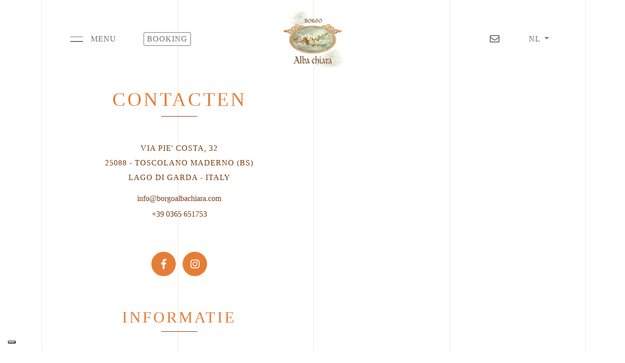

--- FILE ---
content_type: text/html; charset=UTF-8
request_url: https://www.borgoalbachiara.nl/nl/Contacten.html
body_size: 8769
content:
<!DOCTYPE html>
<html lang="nl" dir="ltr">	
	<head>
		<!-- index1C_cont.inc.html-->
		<meta charset="utf-8">
		<meta name="viewport" content="width=device-width, initial-scale=1, user-scalable=0">
		<!-- Google Tag Manager -->
		<script>(function(w,d,s,l,i){w[l]=w[l]||[];w[l].push({'gtm.start':
		new Date().getTime(),event:'gtm.js'});var f=d.getElementsByTagName(s)[0],
		j=d.createElement(s),dl=l!='dataLayer'?'&l='+l:'';j.async=true;j.src=
		'https://www.googletagmanager.com/gtm.js?id='+i+dl;f.parentNode.insertBefore(j,f);
		})(window,document,'script','dataLayer','GTM-MFS2WDN');</script>
		<script>
			function consentGranted() {
			  gtag('consent', 'update', {
				'ad_storage': 'granted'
			  });
			}
		</script>
		<!-- End Google Tag Manager -->

		<!-- Sopra il vecchio Tag Manager con UA - Sotto nuova proprietà GA4 -->
		<!-- Global site tag (gtag.js) - Google Analytics -->
		<script async src="https://www.googletagmanager.com/gtag/js?id=G-TRMXNQWKQ0"></script>
		<script>
		  window.dataLayer = window.dataLayer || [];
		  function gtag(){dataLayer.push(arguments);}
		  gtag('consent', 'default', { 'ad_storage': 'denied', 'analytics_storage': 'denied' });
		  gtag('js', new Date());
		  gtag('config', 'G-TRMXNQWKQ0');
		</script>

		<meta name="facebook-domain-verification" content="p308na9puqt1jf2rndn1bzglbo3zwl" />
		<!-- Facebook Pixel Code -->
		<script>
		!function(f,b,e,v,n,t,s)
		{if(f.fbq)return;n=f.fbq=function(){n.callMethod?			
		n.callMethod.apply(n,arguments):n.queue.push(arguments)};			
		if(!f._fbq)f._fbq=n;n.push=n;n.loaded=!0;n.version='2.0';			
		n.queue=[];t=b.createElement(e);t.async=!0;			
		t.src=v;s=b.getElementsByTagName(e)[0];			
		s.parentNode.insertBefore(t,s)}(window, document,'script',			
		'https://connect.facebook.net/en_US/fbevents.js');
		fbq('consent', 'revoke');
		fbq('init', '486716092634452');			
		fbq('track', 'PageView');			
		</script>			
		<noscript><img height="1" width="1" style="display:none" src=https://www.facebook.com/tr?id=486716092634452&ev=PageView&noscript=1/></noscript>
		<!-- End Facebook Pixel Code -->

		<title>Onze contacten | Borgo Alba Chiara | Borgo Alba Chiara</title>
		<meta name="description" content="Schrijf of bel ons voor alle informatie die u wenst en om uw vakantie in onze residence aan het Gardameer te boeken.">
		<meta name="keywords" content="Gardameer residence, Gardameer vakantie, Gardameer appartementen">
		<meta name="robots" content="INDEX,FOLLOW">
		<!-- FAVICON -->
		<link rel="apple-touch-icon" sizes="180x180" href="https://www.borgoalbachiara.nl/./personalizzazione/tpl/files/img/favicon/apple-touch-icon.png">
		<link rel="icon" type="image/png" href="https://www.borgoalbachiara.nl/./personalizzazione/tpl/files/img/favicon/android-chrome-192x192.png" sizes="192x192">
		<link rel="icon" type="image/png" sizes="32x32" href="https://www.borgoalbachiara.nl/./personalizzazione/tpl/files/img/favicon/favicon-32x32.png">
		<link rel="icon" type="image/png" sizes="16x16" href="https://www.borgoalbachiara.nl/./personalizzazione/tpl/files/img/favicon/favicon-16x16.png">
		<link rel="shortcut icon" href="https://www.borgoalbachiara.nl/./personalizzazione/tpl/files/img/favicon/favicon.ico">
		<link rel="manifest" href="https://www.borgoalbachiara.nl/./personalizzazione/tpl/files/img/favicon/site.webmanifest">
		<link rel="mask-icon" href="https://www.borgoalbachiara.nl/./personalizzazione/tpl/files/img/favicon/safari-pinned-tab.svg" color="#359337">
		<meta name="msapplication-TileColor" content="#ffffff">
		<meta name="msapplication-TileImage" content="https://www.borgoalbachiara.nl/./personalizzazione/tpl/files/img/favicon/mstile-150x150.png">
		<meta name="theme-color" content="#ffffff">
		<link rel="alternate" type="application/rss+xml" title="" href="/nl.xml" />
		<meta name="author" content="Borgo Albachiara">
		<!-- HREFLANG -->
		<link rel="alternate" hreflang="it" href="https://www.borgoalbachiara.it/it/Contatti.html" />
		<link rel="alternate" hreflang="en" href="https://www.borgoalbachiara.co.uk/en/Contacts.html" />
		<link rel="alternate" hreflang="de" href="https://www.borgoalbachiara.de/de/Kontakt.html" />
		<link rel="alternate" hreflang="nl" href="https://www.borgoalbachiara.nl/nl/Contacten.html" />
		
		<link rel="canonical" href="https://www.borgoalbachiara.nl/nl/Contacten.html" />
		<meta property="og:type" content="website" />
		<meta property="og:url" content="https://www.borgoalbachiara.nl//nl/Contacten.html" />
		<meta property="og:title" content="Onze contacten | Borgo Alba Chiara| Borgo Alba Chiara" />
		<meta property="og:description" content="Schrijf of bel ons voor alle informatie die u wenst en om uw vakantie in onze residence aan het Gardameer te boeken." />
		<meta property="og:image" content="https://www.borgoalbachiara.nl/./personalizzazione/tpl/files/img/og_clip.jpg" />
		<meta name="twitter:card" content="summary">
		<meta name="twitter:site" content="">
		
		<!-- CSS -->
		<link rel="preconnect" href="https://fonts.googleapis.com/css?family=Spectral:400,400i,700" rel="stylesheet">
		<link rel="stylesheet" href="https://www.borgoalbachiara.nl/./personalizzazione/tpl/files/bootstrap/bootstrap.min.css">
		<link rel="stylesheet" href="https://use.fontawesome.com/releases/v5.8.1/css/all.css" integrity="sha384-50oBUHEmvpQ+1lW4y57PTFmhCaXp0ML5d60M1M7uH2+nqUivzIebhndOJK28anvf" crossorigin="anonymous">
		<link rel="stylesheet" type="text/css" href="https://www.borgoalbachiara.nl/./personalizzazione/tpl/files/WOW-master/animate.css">
		<link rel="stylesheet" type="text/css" href="https://www.borgoalbachiara.nl/./personalizzazione/tpl/files/stile.css" />
		<!-- SCRIPT -->
		<script src="https://www.borgoalbachiara.nl/./personalizzazione/tpl/files/bootstrap/jquery-3.6.0.min.js"></script>
		<script src="https://www.borgoalbachiara.nl/./personalizzazione/tpl/files/bootstrap/bootstrap.bundle.min.js"></script>
		<!--------------------------------BOOKING---------------------------------->
		<link rel="stylesheet" href="https://www.borgoalbachiara.nl/./personalizzazione/tpl/files/bootstrap-datepicker/bootstrap-datepicker.min.css" />
		<link rel="stylesheet" href="https://www.borgoalbachiara.nl/./personalizzazione/tpl/files/bootstrap-datepicker/bootstrap-datepicker3.min.css" />
		<script src="https://www.borgoalbachiara.nl/./personalizzazione/tpl/files/bootstrap-datepicker/bootstrap-datepicker.min.js"></script>
		<script src="https://www.borgoalbachiara.nl/./personalizzazione/tpl/files/bootstrap-datepicker/bootstrap-datepicker.nl.min.js"></script>
		<!------------------------------FINE BOOKING------------------------------->
		<!-------------------------------ANIMAZIONI-------------------------------->
		<script src="https://www.borgoalbachiara.nl/./personalizzazione/tpl/files/jquery.paroller.min.js"></script>
		<script src="https://www.borgoalbachiara.nl/./personalizzazione/tpl/files/WOW-master/wow.min.js"></script>
		<!----------------------------FINE ANIMAZIONI------------------------------>		
		<script type='application/ld+json'> 
{
  "@context": "http://www.schema.org",
  "@type": "Organization",
  "name": "Residence Borgo Alba chiara",
  "url": "https://www.borgoalbachiara.nl",
  "logo": "https://www.borgoalbachiara.nl/personalizzazione/tpl/files/img/logo.png",
  "description": "Storico residence situato sulla sponda occidentale del lago di Garda, immerso nella natura, a pochi passi dal centro e dalle spiagge.",
  "address": {
    "@type": "PostalAddress",
    "streetAddress": "Via piè Costa, 32",
    "addressLocality": "Toscolano Maderno",
    "addressRegion": "bs",
    "postalCode": "25080",
    "addressCountry": "IT"
  },
  "contactPoint": {
    "@type": "ContactPoint",
    "contactType": "sales",
    "telephone": "+39 0365651753"
  }
}
 </script>
<script type="application/ld+json">
			{
			  "@context": "http://schema.org",
			  "@type": "BreadcrumbList",
			  "itemListElement": [
			  {"@type": "ListItem", "position": 1, "item": { "@id": "https://www.borgoalbachiara.nl/nl.html", "name": "Home"}},
			  {"@type": "ListItem", "position": 2, "item": { "@id": "https://www.borgoalbachiara.nl/nl/Contacten.html", "name": "Contacten"}}]
			}
			</script>

		<script type="text/javascript">
			var _currentPurposes = { 1: true, 2: false, 3: false, 4: false, 5: false };
			var _currentPurposesProxy = new Proxy(_currentPurposes, { set: function(target, key, value) { target[key] = value; _checkPurpose(key, value); return true; }});
			var lang_id = "nl";
			switch (lang_id) {
				case 'en':
					var policy_id = 27325840;
					var lang_id = 'en-GB';
					break;
				case 'de':
					var policy_id = 62767978;
					break;
				case 'it':
					var policy_id = 54857000;
					break;
				case 'nl':
					var policy_id = 15635201;
					break;	
			}

			var _iub = _iub || [];
			_iub.csConfiguration = {"askConsentAtCookiePolicyUpdate":true,"countryDetection":true,"enableLgpd":true,"enableUspr":true,"floatingPreferencesButtonDisplay":"bottom-left","lgpdAppliesGlobally":false,"perPurposeConsent":true,"siteId":3072020,"whitelabel":false,"cookiePolicyId":policy_id,"lang":lang_id, "banner":{ "acceptButtonDisplay":true,"backgroundOverlay":true,"closeButtonDisplay":false,"customizeButtonDisplay":true,"explicitWithdrawal":true,"listPurposes":true,"position":"float-bottom-center","rejectButtonDisplay":true,"showPurposesToggles":true }};
		</script>
		<script type="text/javascript" src="//cdn.iubenda.com/cs/gpp/stub.js"></script>
		<script type="text/javascript" src="//cdn.iubenda.com/cs/iubenda_cs.js" charset="UTF-8" async></script>
		<script type="text/javascript" src="https://www.glacom.it/./personalizzazione/tpl/files/lib/cookie-consent.js"></script>
		<script type="text/javascript">var _iub = _iub || {}; _iub.cons_instructions = _iub.cons_instructions || []; _iub.cons_instructions.push(["init", {api_key: "O7ARsypsSytviUBcgShyUeeJclQRE0Vr"}]);</script>
		<script type="text/javascript" src="https://cdn.iubenda.com/cons/iubenda_cons.js" async></script>
	</head>
	<body>
		<!-- Google Tag Manager (noscript) -->
		<noscript><iframe src="https://www.googletagmanager.com/ns.html?id=GTM-MFS2WDN"
		height="0" width="0" style="display:none;visibility:hidden"></iframe></noscript>
		<!-- End Google Tag Manager (noscript) -->
		<div class="container sfondo-linee d-none d-md-block">
		    <div></div>
		    <div></div>
		    <div></div>
		    <div></div>
		    <div></div>
		</div>
		<!--<div class="blog-button"></div>-->
		<!--<div class="container-fluid" id="cont-blog">
			<div class="row">
				<div class="col-2 col-md-6 col-xxl-7 col-2k-8"></div>
				<div class="col-10 col-md-6 col-xxl-5 col-2k-4">
					<h3>BLOG</h3>-->
					<!-- graffa page_content2} -->
				<!--</div>
			</div>
		</div>-->
		<!---------------------------------------------------------BOOKING----------------------------------------------------------->
		<div class="container-fluid contenitore-booking">
	<div class="container sfondo-linee-booking d-none d-lg-block">
		<div></div>
		<div></div>
		<div></div>
		<div></div>
		<div></div>
	</div>
    <h4>BOOKING</h4>
    <div class="container" style="z-index: 1">
        <form action="https://www.borgoalbachiara.nl/nl/Booking.html" method="POST">
          	<input type="hidden" name="search_book" value="1">
            <div class="form-row">
              	<div class="col-12 col-lg-3">
                  	<div class="form-group">
                      	<input type="text" id="book-checkin" data-provide="datepicker" data-inizio="27/03/2026" placeholder="Kies de datum" value="" required readonly name="dfrom">
                    	<br>
                        <label for="book-checkin">CHECK-IN</label>
                    </div>
                </div>
                <div class="col-12 col-lg-3">
                    <div class="form-group">
                    	<input type="text" id="book-checkout" data-provide="datepicker" data-fine="03/11/2026" placeholder="Kies de datum" value="" required readonly name="dto">
                   		<br>
                       	<label for="book-checkout">CHECK-OUT</label>
                   	</div>
                </div>
               	<div class="col-12 col-lg-3">
                    <div class="form-group">
                        <input type="button" value="-" onclick="stepGiu(this)">
                        <input type="number" id="book-persone" min="2" max="7" value="2" step="1" readonly name="adult">
                        <input type="button" value="+" onclick="stepSu(this)">
                        <br>
                        <label for="book-persone">Aantal personen</label>
                    </div>
                </div>
                <div class="col-12 col-lg-3">
                  	<div class="form-group">
                    	<input type="button" value="-" onclick="stepGiu(this)">
                    	<input type="number" id="book-cani" min="0" max="6" value="0" step="1" readonly name="dog">
                    	<input type="button" value="+" onclick="stepSu(this)">
                    	<br>
                    	<label for="book-cani">Honden</label>
                    </div>
                </div>
            </div>
            <div class="form-row">
            	<button type="submit" onclick="bookingSubmit(this, event)">BOOK NOW</button>
            </div>
        </form>
	</div>
</div>
<script type="text/javascript">
    function isEDGE(){
        if ( !!navigator.userAgent.match(/Trident\/7\./) || window.navigator.userAgent.indexOf("Edge") > -1 ){
            return true;
        } else {
            return false;
        }
    }
    function stepGiu(el){
        if(isEDGE()){
            var value = el.parentNode.querySelector('input[type=number]').value;
            if(value > el.parentNode.querySelector('input[type=number]').getAttribute('min')){
                value--;
            }
            el.parentNode.querySelector('input[type=number]').value = value;
        }else{
            el.parentNode.querySelector('input[type=number]').stepDown();
        }
    }
    function stepSu(el){
        if(isEDGE()){
            var value = el.parentNode.querySelector('input[type=number]').value;
            if(value < el.parentNode.querySelector('input[type=number]').getAttribute('max')){
                value++;
            }
            el.parentNode.querySelector('input[type=number]').value = value;
        }else{
            el.parentNode.querySelector('input[type=number]').stepUp();
        }
    }
</script>
		<!-------------------------------------------------------FINE BOOKING-------------------------------------------------------->
		<!----------------------------------------------------------NAVBAR----------------------------------------------------------->
		<div class="container-fluid">
		    <div class="row" id="menu">
		        <div class="col-6 col-md-4">
		            <div id="menu-hamburger">
		                <div>
		                    <i></i>
		                    <i class="mt-2"></i>
		                </div>
		                <span class="d-none d-md-block pl-3">MENU</span>
		            </div>
		            <button id="booking-button">BOOKING</button>
		        </div>
		        <div class="col-6 col-md-4 d-flex flex-row justify-content-center">
		             <img class="logo" src="https://www.borgoalbachiara.nl/./personalizzazione/tpl/files/img/logo.png" alt="Home" title="Home" onclick="window.location.href='https://www.borgoalbachiara.nl'">
		        </div>    
		        <div class="d-none d-md-flex col-md-4 flex-row align-items-center justify-content-end">
		            <i class="far fa-envelope mr-5" onClick="window.location.href='/nl/Contacten.html'"></i>
		            <div class="dropdown show cont-lingue">
		                <a class="btn btn-secondary dropdown-toggle" href="#" role="button" id="dropdownMenuLink" data-toggle="dropdown" aria-haspopup="true" aria-expanded="false">
		                nl
		                </a>
		                <div class="dropdown-menu" aria-labelledby="dropdownMenuLink">
		                    <a class="dropdown-item" href="https://www.borgoalbachiara.it/it/Contatti.html">it</a><a class="dropdown-item" href="https://www.borgoalbachiara.co.uk/en/Contacts.html">en</a><a class="dropdown-item" href="https://www.borgoalbachiara.de/de/Kontakt.html">de</a><a class="dropdown-item" href="https://www.borgoalbachiara.nl/nl/Contacten.html" id="current_lang">nl</a>
		                </div>
		            </div>
		        </div>    
		    </div>
		</div>
		<!--------------------------------------------------------MENU 100VH-------------------------------------------------------->
		<div id="menu-open">
		    <div class="container-fluid h-100">
		        <div class="row h-100">
		            <div class="col-12 col-lg-5 offset-lg-2 d-flex align-items-center">
		                <ul id="menu-principale">
		                    <li><a href="https://www.borgoalbachiara.nl/nl/De-Residence.html">De Residence</a></li><li><a href="https://www.borgoalbachiara.nl/nl/Appartementen.html">Appartementen</a></li><li><a href="https://www.borgoalbachiara.nl/nl/Diensten.html">Diensten</a></li><li><a href="https://www.borgoalbachiara.nl/nl/Contacten.html">Contacten</a></li><li><a href="https://www.borgoalbachiara.nl/nl/Blog.html">Blog</a></li>

<script>
/* CAMBIO IMMAGINE MENU */
$("#menu-principale>li:nth-of-type(1)").hover( function(){
						if($("#immagine-menu").attr("src") != "https://www.borgoalbachiara.nl/files/background/storia_1.jpg") {
					  		$("#immagine-menu").fadeOut(300,function(){
					  			$("#immagine-menu").attr("src","https://www.borgoalbachiara.nl/files/background/storia_1.jpg");
								$("#immagine-menu").fadeIn(300);
							});
						}
					}, function(){
					  	$("#immagine-menu").attr("src","https://www.borgoalbachiara.nl/files/background/storia_1.jpg");
					});$("#menu-principale>li:nth-of-type(2)").hover( function(){
						if($("#immagine-menu").attr("src") != "https://www.borgoalbachiara.nl/files/background/menu_1.jpg") {
					  		$("#immagine-menu").fadeOut(300,function(){
					  			$("#immagine-menu").attr("src","https://www.borgoalbachiara.nl/files/background/menu_1.jpg");
								$("#immagine-menu").fadeIn(300);
							});
						}
					}, function(){
					  	$("#immagine-menu").attr("src","https://www.borgoalbachiara.nl/files/background/menu_1.jpg");
					});$("#menu-principale>li:nth-of-type(3)").hover( function(){
						if($("#immagine-menu").attr("src") != "https://www.borgoalbachiara.nl/files/background/borgoalbachiara-struttura.jpg") {
					  		$("#immagine-menu").fadeOut(300,function(){
					  			$("#immagine-menu").attr("src","https://www.borgoalbachiara.nl/files/background/borgoalbachiara-struttura.jpg");
								$("#immagine-menu").fadeIn(300);
							});
						}
					}, function(){
					  	$("#immagine-menu").attr("src","https://www.borgoalbachiara.nl/files/background/borgoalbachiara-struttura.jpg");
					});$("#menu-principale>li:nth-of-type(4)").hover( function(){
						if($("#immagine-menu").attr("src") != "https://www.borgoalbachiara.nl/files/background/contatti.jpg") {
					  		$("#immagine-menu").fadeOut(300,function(){
					  			$("#immagine-menu").attr("src","https://www.borgoalbachiara.nl/files/background/contatti.jpg");
								$("#immagine-menu").fadeIn(300);
							});
						}
					}, function(){
					  	$("#immagine-menu").attr("src","https://www.borgoalbachiara.nl/files/background/contatti.jpg");
					});$("#menu-principale>li:nth-of-type(5)").hover( function(){
						if($("#immagine-menu").attr("src") != "https://www.borgoalbachiara.nl/files/background/blog.jpg") {
					  		$("#immagine-menu").fadeOut(300,function(){
					  			$("#immagine-menu").attr("src","https://www.borgoalbachiara.nl/files/background/blog.jpg");
								$("#immagine-menu").fadeIn(300);
							});
						}
					}, function(){
					  	$("#immagine-menu").attr("src","https://www.borgoalbachiara.nl/files/background/blog.jpg");
					}); 
</script>

		                    <div class="dropdown show cont-lingue d-md-none">
		                        <a class="btn btn-secondary dropdown-toggle" href="#" role="button" id="dropdownMenuLinkMobile" data-toggle="dropdown" aria-haspopup="true" aria-expanded="false">IT</a>
		                        <div class="dropdown-menu" aria-labelledby="dropdownMenuLinkMobile">
		                            <a class="dropdown-item" href="https://www.borgoalbachiara.it/it/Contatti.html">it</a><a class="dropdown-item" href="https://www.borgoalbachiara.co.uk/en/Contacts.html">en</a><a class="dropdown-item" href="https://www.borgoalbachiara.de/de/Kontakt.html">de</a><a class="dropdown-item" href="https://www.borgoalbachiara.nl/nl/Contacten.html" id="current_lang">nl</a>
		                        </div>
		                    </div>
		                </ul>
		            </div>
		            <div class="d-none d-lg-flex col-lg-4 align-items-center">
		                <img id="immagine-menu" src="https://www.borgoalbachiara.nl/./personalizzazione/tpl/files/img/menu_3.jpg" style="max-height: 500px;">
		            </div>
		        </div>
		    </div>
		</div>
		<!----------------------------------------------------------SEZIONE1------------------------------------------------------->
		<div class="container-fluid p-0 pre-footer">
			<div class="row nogutters">
				<div class="col-12 col-md-12 col-lg-7 wow fadeInLeft">
					<div id="ct-sezione1">
						<h1>Contacten</h1>
						<p>
	VIA PIE&#39; COSTA, 32<br />
	25088 - TOSCOLANO MADERNO (BS)<br />
	LAGO DI GARDA - ITALY</p>
<a href="mailto:info@borgoalbachiara.com" target="_blank">info@borgoalbachiara.com</a><br />
<a class="d-block mt-2" href="tel:+390365651753">+39 0365 651753</a> <!-- Recaptcha -->
<script src="https://www.google.com/recaptcha/api.js" async defer></script>
<script type="text/javascript">
function send_form_cont(){
	var cont_nome=jQuery("#cont_nome").val();
	var cont_cognome=jQuery("#cont_cognome").val();
	var cont_telefono=jQuery("#cont_telefono").val();
	var cont_email=jQuery("#cont_email").val();
	var cont_messaggio=jQuery("#cont_messaggio").val();
	var cont_newsletter = jQuery('#booking_privacy2-id').is(':checked');
	if(jQuery("#cont_privacy_assenso").prop('checked') == true){
		cont_privacy_assenso='ok';
	}else{
		cont_privacy_assenso='';
	}	
	jQuery.ajax({
		url: "/index.php",
		method: "POST",
		data: "callajax=1&function=form_contatti&nome="+cont_nome+"&cognome="+cont_cognome+"&telefono="+cont_telefono+"&email="+cont_email+"&messaggio="+cont_messaggio+"&newsletter="+cont_newsletter+"&privacy_assenso="+cont_privacy_assenso,
		dataType: "json", //"html",
		beforeSend: function () { },
		done: function(data) { },
		error: function(xhr, status, error) { },
		fail: function(data) { },
		success: function(data) {
			//alert(data.result);
			if(data.result=='OK'){
			    jQuery("#contatti").hide();
			    jQuery("#cont_response").html(data.response).addClass("msgOK").fadeTo( "fast" , 1);

				//FB track
				fbq('track', 'CompleteRegistration', {content_name: "'"+cont_nome+" "+cont_cognome+"'"});
			}else{
				if(data.result=='KO'){
					jQuery("#cont_response").html(data.response).css("color","red");
					jQuery("#cont_response").fadeTo( "fast" , 1);
					/*jQuery("#cont_nome").val(data.nome);
					jQuery("#cont_telefono").val(data.telefono);
					jQuery("#cont_email").val(data.email);
					jQuery("#cont_messaggio").val(data.messaggio);*/
				}	
			}
		}
	});
	return true;
}
</script>
<div id="ct-social">
	<a href="https://www.facebook.com/BorgoAlbaChiara" rel="nofollow noopener" target="_blank" title="Facebook | Borgo Alba Chiara"><div><div class="fab fa-facebook-f text-white"></div></div></a>
	<a href="https://www.instagram.com/borgo.alba.chiara" rel="nofollow noopener" target="_blank" title="Instagram | Borgo Alba Chiara"><div><div class="fab fa-instagram text-white"></div></div></a>
</div>
<h2>informatie</h2>
<p class="pl-2 pr-2 ml-sm-5 mr-sm-5 pl-sm-5 pr-sm-5">Vul dit formulier in om een persoonlijke offerte aan te vragen, om de beschikbaarheid van onze appartementen te weten te komen en om uw vakantie aan het Gardameer te boeken. Wij staan geheel vrijblijvend tot uw beschikking!</p>
<div id="ct-sezione2">
	<div id="cont_response" style="opacity:0;">&nbsp;</div>
	<form name="contatti" id="contatti" action="" method="POST">
		<div class="form-row">
			<div class="form-group col-6 col-md-6">
				<label for="cont_nome">Voornaam*</label>
				<input class="form-control" type="text" name="nome" id="cont_nome" value="" required>
			</div>
			<div class="form-group col-6 col-md-6">
				<label for="cont_cognome">Achternaam*</label>
				<input class="form-control" type="text" name="cognome" id="cont_cognome" value="" required>
			</div>
		</div>
		<div class="form-row">
			<div class="form-group col-6 col-md-6">
				<label for="cont_email">Email*</label>
				<input class="form-control" type="email" name="email" id="cont_email" value="" required>
			</div>
			<div class="form-group col-6 col-md-6">
				<label for="cont_telefono">Telefoon</label>
				<input class="form-control" type="text" name="telefono" id="cont_telefono" value="">
			</div>
		</div>
		<div class="form-group">
			<label for="cont_messaggio">Bericht*</label>
			<textarea class="form-control" name="messaggio" id="cont_messaggio" rows="1" required></textarea>
		</div>
	    <div class="form-check">
			<input type="checkbox" class="form-check-input" name="privacy_assenso" id="cont_privacy_assenso" value="ok"  requireed>
			<label class="form-check-label" for="cont_privacy_assenso">* Ik verklaar dat ik het <a href="https://www.iubenda.com/privacy-policy/15635201" class="iubenda-nostyle no-brand iubenda-noiframe iubenda-embed iubenda-noiframe " title="Privacybeleid ">Privacybeleid</a> van Società Zarge Due srl gelezen heb en wetende dat mijn persoonlijke gegevens zullen worden verwerkt in overeenstemming met de bepalingen van de EU-verordening 2016/679, ga ik ermee akkoord om per e-mail van Zarge Due srl informatief-, commercieel-, promotioneel- en / of reclame-materiaal te ontvangen.</label>
		</div>		
		<div class="form-check">
			<input id="booking_privacy2-id" type="checkbox" class="form-check-input" name="privacy2" value="2" >
			<label for="booking_privacy2-id" class="form-check-label">Ik machtig ook Soc. Zarge Due Srl om mijn persoonlijke gegevens te verwerken voor het verzenden van informatief-, commercieel-, promotioneel- en / of reclame-materiaal via e-mail, sms / mms, fax en / of per telefoon.</label>
		</div>	
		
		<div class="g-recaptcha" data-sitekey="6LfomMQqAAAAAEEC0AmO7SJ2ITgqGZ-1Q_vbe5xZ"></div>
		
		<div class="cont_btn"><button type="button" name="btn_cont" onClick="javascript:send_form_cont();" class="btn_radius btn_cont" value="Versturen">Versturen</button></div><!-- form="contatti" -->
	</form>
</div>
					</div>
					<div id="ct-sezione3" class="wow fadeIn">
						<h2>Hoe komt u er</h2>
						<h4>Met de auto</h4>
						<p>Snelweg Brennero: afslag Affi / Lago di Garda, verder op de rijksweg richting Limone del Garda en vervolgens Toscolano Maderno over de rijksweg SS45bis. Aan het begin van het plaatsje, net voor de kerk, slaat u rechtsaf naar de Via Monti en rijdt u rechtdoor.
Tip: park op Piazza Caduti of net voor via Monti en vervolg twee minuten te voet om de weg te zien (erg smal voor grote auto's).
<br/><br/>
Belangrijk: op de navigator altijd Via Monti instellen (niet de Via Piè Costa die u van de weg haalt).
</p>
						<h4>Met het vliegtuig</h4>
						<p>Vliegveld Verona V.Catullo: neem de snelweg A4 richting Milaan, neem de afslag Brescia Est en neem de rondweg richting het Gardameer tot Salò. Vervolg over de provinciale weg SS45bis tot aan Toscolano Maderno en aan het einde van het plaatsje, aan de linkerkant, is Piazza Caduti. Parkeer en vervolg in twee minuten te voet de Via Monti.
<br/><br/>
Bergamo Orio al Serio: neem de snelweg A4 richting Venetië en neem de afslag Brescia Est en volg de aanwijzingen zoals hierboven.
</p>
					</div>
				</div>
				<div class="col-12 col-md-12 col-lg-5 wow fadeInRight" data-wow-delay="1.7s">
					<div style="width: 100%;height:100%;position: relative;z-index: 1" id="ct-cont-map">
					<iframe width="100%" height="100%" src="https://maps.google.com/maps?width=600&amp;height=900&amp;hl=en&amp;q=borgo%20alba%20chiara&amp;ie=UTF8&amp;t=p&amp;z=12&amp;iwloc=B&amp;output=embed&amp;hl=nl" frameborder="0" scrolling="no" marginheight="0" marginwidth="0"></iframe>
					<style>#gmap_canvas img{max-width:none!important;background:none!important}</style></div><br />
				</div>
			</div>
		</div>
		<!-----------------------------------------------------------FOOTER--------------------------------------------------------->
		<footer>
		    <div class="container-fluid">
		        <div class="row">
		            <div class="col-1 col-md-4"></div>
		            <div class="col-10 col-md-4">
		                <img src="https://www.borgoalbachiara.nl/./personalizzazione/tpl/files/img/logo.png" alt="Borgo Alba Chiara"/>
						<span class="pretitle"></span>
<h4>NEWSLETTER</h4><br>
<a style="padding: 10px; border-radius:5px; background-color: white; color: #e67d37;" href="https://a8c9a0.mailupclient.com/frontend/forms/Subscription.aspx?idList=8&idForm=8&guid=7F6700B3-45D1-4667-8F5B-AEBF684E6E88" target="_blank">Registreren</a>
<!--div class="footer-form">
	<form action="/list/subscribe-nl.html" method="POST">
		<input type="hidden" name="list" value="subscribe">
		<div class="form-row">
			<div class="form-group col-6 col-md-6">
				<label for="ns_nsame">Naam</label>
				<input type="text" class="form-control" name="name" required id="ns_nsame">
			</div>
			<div class="form-group col-6 col-md-6">
				<label for="ns_surname">Achternaam</label>
				<input type="text" class="form-control" name="surname" required id="ns_surname">
			</div>
		</div>
		<div class="form-group">
			<label for="ns_email">E-mail</label>
			<input type="email" class="form-control" name="email" required id="ns_email">
		</div>
		<div class="form-check">
			<input type="checkbox" class="form-check-input" name="privacy_assenso" required id="ns_priv">
			<label class="form-check-label" for="ns_priv">Ik verklaar dat ik het <a href="https://www.iubenda.com/privacy-policy/15635201" class="iubenda-nostyle no-brand iubenda-noiframe iubenda-embed iubenda-noiframe " title="Privacybeleid ">Privacybeleid</a> van Società Zarge Due srl heb gelezen en ik stem in met de verwerking van mijn persoonlijke gegevens voor het verzenden van informatieve nieuwsbrieven, evenals van commercieel-, promotie- en / of reclame-materiaal per e-mail.</label>
		</div>
		<button type="submit">Registreren</button>
	</form>
</div-->

		                <div class="footer-social">
		                    <div onClick="window.open('https://www.facebook.com/BorgoAlbaChiara','_blank');">
		                        <i class="fab fa-facebook-f"></i>
		                    </div>
		                    <div onClick="window.open('https://www.instagram.com/borgo.alba.chiara','_blank');">
		                        <i class="fab fa-instagram"></i>
		                    </div>
		                </div>
		                <p>&copy; 2026 SOCIETA' ZARGE DUE Srl<br>BTW: 00605760982 - CIN-code: IT017187B4599SXZ4B<br><a href="https://www.iubenda.com/privacy-policy/15635201" class="iubenda-nostyle no-brand iubenda-noiframe iubenda-embed iubenda-noiframe " title="Privacybeleid ">Privacybeleid</a> - <a href="https://www.iubenda.com/privacy-policy/15635201/cookie-policy" class="iubenda-nostyle no-brand iubenda-noiframe iubenda-embed iubenda-noiframe " title="Cookiebeleid ">Cookiebeleid</a> - <a href="/personalizzazione/tpl/files/pdf/borgo-alba-chiara-2021.pdf" target="_blank">Catalogus</a> <br/> Credits: <a href="https://www.glacom.it/" title="Developed by Glacom®">Glacom®</a></p>
		            </div>
		            <div class="col-1 col-md-4"></div>
		        </div>
		    </div>
		</footer>
        
        
        
        <script src="https://www.borgoalbachiara.nl/./personalizzazione/tpl/files/main_script.js"></script>		
		
		<script type="text/javascript">(function (w,d) {var loader = function () {var s = d.createElement("script"), tag = d.getElementsByTagName("script")[0]; s.src="https://cdn.iubenda.com/iubenda.js"; tag.parentNode.insertBefore(s,tag);}; if(w.addEventListener){w.addEventListener("load", loader, false);}else if(w.attachEvent){w.attachEvent("onload", loader);}else{w.onload = loader;}})(window, document);</script>
	</body>
</html>


--- FILE ---
content_type: text/html; charset=utf-8
request_url: https://www.google.com/recaptcha/api2/anchor?ar=1&k=6LfomMQqAAAAAEEC0AmO7SJ2ITgqGZ-1Q_vbe5xZ&co=aHR0cHM6Ly93d3cuYm9yZ29hbGJhY2hpYXJhLm5sOjQ0Mw..&hl=en&v=PoyoqOPhxBO7pBk68S4YbpHZ&size=normal&anchor-ms=20000&execute-ms=30000&cb=f5spa9l77dqf
body_size: 49478
content:
<!DOCTYPE HTML><html dir="ltr" lang="en"><head><meta http-equiv="Content-Type" content="text/html; charset=UTF-8">
<meta http-equiv="X-UA-Compatible" content="IE=edge">
<title>reCAPTCHA</title>
<style type="text/css">
/* cyrillic-ext */
@font-face {
  font-family: 'Roboto';
  font-style: normal;
  font-weight: 400;
  font-stretch: 100%;
  src: url(//fonts.gstatic.com/s/roboto/v48/KFO7CnqEu92Fr1ME7kSn66aGLdTylUAMa3GUBHMdazTgWw.woff2) format('woff2');
  unicode-range: U+0460-052F, U+1C80-1C8A, U+20B4, U+2DE0-2DFF, U+A640-A69F, U+FE2E-FE2F;
}
/* cyrillic */
@font-face {
  font-family: 'Roboto';
  font-style: normal;
  font-weight: 400;
  font-stretch: 100%;
  src: url(//fonts.gstatic.com/s/roboto/v48/KFO7CnqEu92Fr1ME7kSn66aGLdTylUAMa3iUBHMdazTgWw.woff2) format('woff2');
  unicode-range: U+0301, U+0400-045F, U+0490-0491, U+04B0-04B1, U+2116;
}
/* greek-ext */
@font-face {
  font-family: 'Roboto';
  font-style: normal;
  font-weight: 400;
  font-stretch: 100%;
  src: url(//fonts.gstatic.com/s/roboto/v48/KFO7CnqEu92Fr1ME7kSn66aGLdTylUAMa3CUBHMdazTgWw.woff2) format('woff2');
  unicode-range: U+1F00-1FFF;
}
/* greek */
@font-face {
  font-family: 'Roboto';
  font-style: normal;
  font-weight: 400;
  font-stretch: 100%;
  src: url(//fonts.gstatic.com/s/roboto/v48/KFO7CnqEu92Fr1ME7kSn66aGLdTylUAMa3-UBHMdazTgWw.woff2) format('woff2');
  unicode-range: U+0370-0377, U+037A-037F, U+0384-038A, U+038C, U+038E-03A1, U+03A3-03FF;
}
/* math */
@font-face {
  font-family: 'Roboto';
  font-style: normal;
  font-weight: 400;
  font-stretch: 100%;
  src: url(//fonts.gstatic.com/s/roboto/v48/KFO7CnqEu92Fr1ME7kSn66aGLdTylUAMawCUBHMdazTgWw.woff2) format('woff2');
  unicode-range: U+0302-0303, U+0305, U+0307-0308, U+0310, U+0312, U+0315, U+031A, U+0326-0327, U+032C, U+032F-0330, U+0332-0333, U+0338, U+033A, U+0346, U+034D, U+0391-03A1, U+03A3-03A9, U+03B1-03C9, U+03D1, U+03D5-03D6, U+03F0-03F1, U+03F4-03F5, U+2016-2017, U+2034-2038, U+203C, U+2040, U+2043, U+2047, U+2050, U+2057, U+205F, U+2070-2071, U+2074-208E, U+2090-209C, U+20D0-20DC, U+20E1, U+20E5-20EF, U+2100-2112, U+2114-2115, U+2117-2121, U+2123-214F, U+2190, U+2192, U+2194-21AE, U+21B0-21E5, U+21F1-21F2, U+21F4-2211, U+2213-2214, U+2216-22FF, U+2308-230B, U+2310, U+2319, U+231C-2321, U+2336-237A, U+237C, U+2395, U+239B-23B7, U+23D0, U+23DC-23E1, U+2474-2475, U+25AF, U+25B3, U+25B7, U+25BD, U+25C1, U+25CA, U+25CC, U+25FB, U+266D-266F, U+27C0-27FF, U+2900-2AFF, U+2B0E-2B11, U+2B30-2B4C, U+2BFE, U+3030, U+FF5B, U+FF5D, U+1D400-1D7FF, U+1EE00-1EEFF;
}
/* symbols */
@font-face {
  font-family: 'Roboto';
  font-style: normal;
  font-weight: 400;
  font-stretch: 100%;
  src: url(//fonts.gstatic.com/s/roboto/v48/KFO7CnqEu92Fr1ME7kSn66aGLdTylUAMaxKUBHMdazTgWw.woff2) format('woff2');
  unicode-range: U+0001-000C, U+000E-001F, U+007F-009F, U+20DD-20E0, U+20E2-20E4, U+2150-218F, U+2190, U+2192, U+2194-2199, U+21AF, U+21E6-21F0, U+21F3, U+2218-2219, U+2299, U+22C4-22C6, U+2300-243F, U+2440-244A, U+2460-24FF, U+25A0-27BF, U+2800-28FF, U+2921-2922, U+2981, U+29BF, U+29EB, U+2B00-2BFF, U+4DC0-4DFF, U+FFF9-FFFB, U+10140-1018E, U+10190-1019C, U+101A0, U+101D0-101FD, U+102E0-102FB, U+10E60-10E7E, U+1D2C0-1D2D3, U+1D2E0-1D37F, U+1F000-1F0FF, U+1F100-1F1AD, U+1F1E6-1F1FF, U+1F30D-1F30F, U+1F315, U+1F31C, U+1F31E, U+1F320-1F32C, U+1F336, U+1F378, U+1F37D, U+1F382, U+1F393-1F39F, U+1F3A7-1F3A8, U+1F3AC-1F3AF, U+1F3C2, U+1F3C4-1F3C6, U+1F3CA-1F3CE, U+1F3D4-1F3E0, U+1F3ED, U+1F3F1-1F3F3, U+1F3F5-1F3F7, U+1F408, U+1F415, U+1F41F, U+1F426, U+1F43F, U+1F441-1F442, U+1F444, U+1F446-1F449, U+1F44C-1F44E, U+1F453, U+1F46A, U+1F47D, U+1F4A3, U+1F4B0, U+1F4B3, U+1F4B9, U+1F4BB, U+1F4BF, U+1F4C8-1F4CB, U+1F4D6, U+1F4DA, U+1F4DF, U+1F4E3-1F4E6, U+1F4EA-1F4ED, U+1F4F7, U+1F4F9-1F4FB, U+1F4FD-1F4FE, U+1F503, U+1F507-1F50B, U+1F50D, U+1F512-1F513, U+1F53E-1F54A, U+1F54F-1F5FA, U+1F610, U+1F650-1F67F, U+1F687, U+1F68D, U+1F691, U+1F694, U+1F698, U+1F6AD, U+1F6B2, U+1F6B9-1F6BA, U+1F6BC, U+1F6C6-1F6CF, U+1F6D3-1F6D7, U+1F6E0-1F6EA, U+1F6F0-1F6F3, U+1F6F7-1F6FC, U+1F700-1F7FF, U+1F800-1F80B, U+1F810-1F847, U+1F850-1F859, U+1F860-1F887, U+1F890-1F8AD, U+1F8B0-1F8BB, U+1F8C0-1F8C1, U+1F900-1F90B, U+1F93B, U+1F946, U+1F984, U+1F996, U+1F9E9, U+1FA00-1FA6F, U+1FA70-1FA7C, U+1FA80-1FA89, U+1FA8F-1FAC6, U+1FACE-1FADC, U+1FADF-1FAE9, U+1FAF0-1FAF8, U+1FB00-1FBFF;
}
/* vietnamese */
@font-face {
  font-family: 'Roboto';
  font-style: normal;
  font-weight: 400;
  font-stretch: 100%;
  src: url(//fonts.gstatic.com/s/roboto/v48/KFO7CnqEu92Fr1ME7kSn66aGLdTylUAMa3OUBHMdazTgWw.woff2) format('woff2');
  unicode-range: U+0102-0103, U+0110-0111, U+0128-0129, U+0168-0169, U+01A0-01A1, U+01AF-01B0, U+0300-0301, U+0303-0304, U+0308-0309, U+0323, U+0329, U+1EA0-1EF9, U+20AB;
}
/* latin-ext */
@font-face {
  font-family: 'Roboto';
  font-style: normal;
  font-weight: 400;
  font-stretch: 100%;
  src: url(//fonts.gstatic.com/s/roboto/v48/KFO7CnqEu92Fr1ME7kSn66aGLdTylUAMa3KUBHMdazTgWw.woff2) format('woff2');
  unicode-range: U+0100-02BA, U+02BD-02C5, U+02C7-02CC, U+02CE-02D7, U+02DD-02FF, U+0304, U+0308, U+0329, U+1D00-1DBF, U+1E00-1E9F, U+1EF2-1EFF, U+2020, U+20A0-20AB, U+20AD-20C0, U+2113, U+2C60-2C7F, U+A720-A7FF;
}
/* latin */
@font-face {
  font-family: 'Roboto';
  font-style: normal;
  font-weight: 400;
  font-stretch: 100%;
  src: url(//fonts.gstatic.com/s/roboto/v48/KFO7CnqEu92Fr1ME7kSn66aGLdTylUAMa3yUBHMdazQ.woff2) format('woff2');
  unicode-range: U+0000-00FF, U+0131, U+0152-0153, U+02BB-02BC, U+02C6, U+02DA, U+02DC, U+0304, U+0308, U+0329, U+2000-206F, U+20AC, U+2122, U+2191, U+2193, U+2212, U+2215, U+FEFF, U+FFFD;
}
/* cyrillic-ext */
@font-face {
  font-family: 'Roboto';
  font-style: normal;
  font-weight: 500;
  font-stretch: 100%;
  src: url(//fonts.gstatic.com/s/roboto/v48/KFO7CnqEu92Fr1ME7kSn66aGLdTylUAMa3GUBHMdazTgWw.woff2) format('woff2');
  unicode-range: U+0460-052F, U+1C80-1C8A, U+20B4, U+2DE0-2DFF, U+A640-A69F, U+FE2E-FE2F;
}
/* cyrillic */
@font-face {
  font-family: 'Roboto';
  font-style: normal;
  font-weight: 500;
  font-stretch: 100%;
  src: url(//fonts.gstatic.com/s/roboto/v48/KFO7CnqEu92Fr1ME7kSn66aGLdTylUAMa3iUBHMdazTgWw.woff2) format('woff2');
  unicode-range: U+0301, U+0400-045F, U+0490-0491, U+04B0-04B1, U+2116;
}
/* greek-ext */
@font-face {
  font-family: 'Roboto';
  font-style: normal;
  font-weight: 500;
  font-stretch: 100%;
  src: url(//fonts.gstatic.com/s/roboto/v48/KFO7CnqEu92Fr1ME7kSn66aGLdTylUAMa3CUBHMdazTgWw.woff2) format('woff2');
  unicode-range: U+1F00-1FFF;
}
/* greek */
@font-face {
  font-family: 'Roboto';
  font-style: normal;
  font-weight: 500;
  font-stretch: 100%;
  src: url(//fonts.gstatic.com/s/roboto/v48/KFO7CnqEu92Fr1ME7kSn66aGLdTylUAMa3-UBHMdazTgWw.woff2) format('woff2');
  unicode-range: U+0370-0377, U+037A-037F, U+0384-038A, U+038C, U+038E-03A1, U+03A3-03FF;
}
/* math */
@font-face {
  font-family: 'Roboto';
  font-style: normal;
  font-weight: 500;
  font-stretch: 100%;
  src: url(//fonts.gstatic.com/s/roboto/v48/KFO7CnqEu92Fr1ME7kSn66aGLdTylUAMawCUBHMdazTgWw.woff2) format('woff2');
  unicode-range: U+0302-0303, U+0305, U+0307-0308, U+0310, U+0312, U+0315, U+031A, U+0326-0327, U+032C, U+032F-0330, U+0332-0333, U+0338, U+033A, U+0346, U+034D, U+0391-03A1, U+03A3-03A9, U+03B1-03C9, U+03D1, U+03D5-03D6, U+03F0-03F1, U+03F4-03F5, U+2016-2017, U+2034-2038, U+203C, U+2040, U+2043, U+2047, U+2050, U+2057, U+205F, U+2070-2071, U+2074-208E, U+2090-209C, U+20D0-20DC, U+20E1, U+20E5-20EF, U+2100-2112, U+2114-2115, U+2117-2121, U+2123-214F, U+2190, U+2192, U+2194-21AE, U+21B0-21E5, U+21F1-21F2, U+21F4-2211, U+2213-2214, U+2216-22FF, U+2308-230B, U+2310, U+2319, U+231C-2321, U+2336-237A, U+237C, U+2395, U+239B-23B7, U+23D0, U+23DC-23E1, U+2474-2475, U+25AF, U+25B3, U+25B7, U+25BD, U+25C1, U+25CA, U+25CC, U+25FB, U+266D-266F, U+27C0-27FF, U+2900-2AFF, U+2B0E-2B11, U+2B30-2B4C, U+2BFE, U+3030, U+FF5B, U+FF5D, U+1D400-1D7FF, U+1EE00-1EEFF;
}
/* symbols */
@font-face {
  font-family: 'Roboto';
  font-style: normal;
  font-weight: 500;
  font-stretch: 100%;
  src: url(//fonts.gstatic.com/s/roboto/v48/KFO7CnqEu92Fr1ME7kSn66aGLdTylUAMaxKUBHMdazTgWw.woff2) format('woff2');
  unicode-range: U+0001-000C, U+000E-001F, U+007F-009F, U+20DD-20E0, U+20E2-20E4, U+2150-218F, U+2190, U+2192, U+2194-2199, U+21AF, U+21E6-21F0, U+21F3, U+2218-2219, U+2299, U+22C4-22C6, U+2300-243F, U+2440-244A, U+2460-24FF, U+25A0-27BF, U+2800-28FF, U+2921-2922, U+2981, U+29BF, U+29EB, U+2B00-2BFF, U+4DC0-4DFF, U+FFF9-FFFB, U+10140-1018E, U+10190-1019C, U+101A0, U+101D0-101FD, U+102E0-102FB, U+10E60-10E7E, U+1D2C0-1D2D3, U+1D2E0-1D37F, U+1F000-1F0FF, U+1F100-1F1AD, U+1F1E6-1F1FF, U+1F30D-1F30F, U+1F315, U+1F31C, U+1F31E, U+1F320-1F32C, U+1F336, U+1F378, U+1F37D, U+1F382, U+1F393-1F39F, U+1F3A7-1F3A8, U+1F3AC-1F3AF, U+1F3C2, U+1F3C4-1F3C6, U+1F3CA-1F3CE, U+1F3D4-1F3E0, U+1F3ED, U+1F3F1-1F3F3, U+1F3F5-1F3F7, U+1F408, U+1F415, U+1F41F, U+1F426, U+1F43F, U+1F441-1F442, U+1F444, U+1F446-1F449, U+1F44C-1F44E, U+1F453, U+1F46A, U+1F47D, U+1F4A3, U+1F4B0, U+1F4B3, U+1F4B9, U+1F4BB, U+1F4BF, U+1F4C8-1F4CB, U+1F4D6, U+1F4DA, U+1F4DF, U+1F4E3-1F4E6, U+1F4EA-1F4ED, U+1F4F7, U+1F4F9-1F4FB, U+1F4FD-1F4FE, U+1F503, U+1F507-1F50B, U+1F50D, U+1F512-1F513, U+1F53E-1F54A, U+1F54F-1F5FA, U+1F610, U+1F650-1F67F, U+1F687, U+1F68D, U+1F691, U+1F694, U+1F698, U+1F6AD, U+1F6B2, U+1F6B9-1F6BA, U+1F6BC, U+1F6C6-1F6CF, U+1F6D3-1F6D7, U+1F6E0-1F6EA, U+1F6F0-1F6F3, U+1F6F7-1F6FC, U+1F700-1F7FF, U+1F800-1F80B, U+1F810-1F847, U+1F850-1F859, U+1F860-1F887, U+1F890-1F8AD, U+1F8B0-1F8BB, U+1F8C0-1F8C1, U+1F900-1F90B, U+1F93B, U+1F946, U+1F984, U+1F996, U+1F9E9, U+1FA00-1FA6F, U+1FA70-1FA7C, U+1FA80-1FA89, U+1FA8F-1FAC6, U+1FACE-1FADC, U+1FADF-1FAE9, U+1FAF0-1FAF8, U+1FB00-1FBFF;
}
/* vietnamese */
@font-face {
  font-family: 'Roboto';
  font-style: normal;
  font-weight: 500;
  font-stretch: 100%;
  src: url(//fonts.gstatic.com/s/roboto/v48/KFO7CnqEu92Fr1ME7kSn66aGLdTylUAMa3OUBHMdazTgWw.woff2) format('woff2');
  unicode-range: U+0102-0103, U+0110-0111, U+0128-0129, U+0168-0169, U+01A0-01A1, U+01AF-01B0, U+0300-0301, U+0303-0304, U+0308-0309, U+0323, U+0329, U+1EA0-1EF9, U+20AB;
}
/* latin-ext */
@font-face {
  font-family: 'Roboto';
  font-style: normal;
  font-weight: 500;
  font-stretch: 100%;
  src: url(//fonts.gstatic.com/s/roboto/v48/KFO7CnqEu92Fr1ME7kSn66aGLdTylUAMa3KUBHMdazTgWw.woff2) format('woff2');
  unicode-range: U+0100-02BA, U+02BD-02C5, U+02C7-02CC, U+02CE-02D7, U+02DD-02FF, U+0304, U+0308, U+0329, U+1D00-1DBF, U+1E00-1E9F, U+1EF2-1EFF, U+2020, U+20A0-20AB, U+20AD-20C0, U+2113, U+2C60-2C7F, U+A720-A7FF;
}
/* latin */
@font-face {
  font-family: 'Roboto';
  font-style: normal;
  font-weight: 500;
  font-stretch: 100%;
  src: url(//fonts.gstatic.com/s/roboto/v48/KFO7CnqEu92Fr1ME7kSn66aGLdTylUAMa3yUBHMdazQ.woff2) format('woff2');
  unicode-range: U+0000-00FF, U+0131, U+0152-0153, U+02BB-02BC, U+02C6, U+02DA, U+02DC, U+0304, U+0308, U+0329, U+2000-206F, U+20AC, U+2122, U+2191, U+2193, U+2212, U+2215, U+FEFF, U+FFFD;
}
/* cyrillic-ext */
@font-face {
  font-family: 'Roboto';
  font-style: normal;
  font-weight: 900;
  font-stretch: 100%;
  src: url(//fonts.gstatic.com/s/roboto/v48/KFO7CnqEu92Fr1ME7kSn66aGLdTylUAMa3GUBHMdazTgWw.woff2) format('woff2');
  unicode-range: U+0460-052F, U+1C80-1C8A, U+20B4, U+2DE0-2DFF, U+A640-A69F, U+FE2E-FE2F;
}
/* cyrillic */
@font-face {
  font-family: 'Roboto';
  font-style: normal;
  font-weight: 900;
  font-stretch: 100%;
  src: url(//fonts.gstatic.com/s/roboto/v48/KFO7CnqEu92Fr1ME7kSn66aGLdTylUAMa3iUBHMdazTgWw.woff2) format('woff2');
  unicode-range: U+0301, U+0400-045F, U+0490-0491, U+04B0-04B1, U+2116;
}
/* greek-ext */
@font-face {
  font-family: 'Roboto';
  font-style: normal;
  font-weight: 900;
  font-stretch: 100%;
  src: url(//fonts.gstatic.com/s/roboto/v48/KFO7CnqEu92Fr1ME7kSn66aGLdTylUAMa3CUBHMdazTgWw.woff2) format('woff2');
  unicode-range: U+1F00-1FFF;
}
/* greek */
@font-face {
  font-family: 'Roboto';
  font-style: normal;
  font-weight: 900;
  font-stretch: 100%;
  src: url(//fonts.gstatic.com/s/roboto/v48/KFO7CnqEu92Fr1ME7kSn66aGLdTylUAMa3-UBHMdazTgWw.woff2) format('woff2');
  unicode-range: U+0370-0377, U+037A-037F, U+0384-038A, U+038C, U+038E-03A1, U+03A3-03FF;
}
/* math */
@font-face {
  font-family: 'Roboto';
  font-style: normal;
  font-weight: 900;
  font-stretch: 100%;
  src: url(//fonts.gstatic.com/s/roboto/v48/KFO7CnqEu92Fr1ME7kSn66aGLdTylUAMawCUBHMdazTgWw.woff2) format('woff2');
  unicode-range: U+0302-0303, U+0305, U+0307-0308, U+0310, U+0312, U+0315, U+031A, U+0326-0327, U+032C, U+032F-0330, U+0332-0333, U+0338, U+033A, U+0346, U+034D, U+0391-03A1, U+03A3-03A9, U+03B1-03C9, U+03D1, U+03D5-03D6, U+03F0-03F1, U+03F4-03F5, U+2016-2017, U+2034-2038, U+203C, U+2040, U+2043, U+2047, U+2050, U+2057, U+205F, U+2070-2071, U+2074-208E, U+2090-209C, U+20D0-20DC, U+20E1, U+20E5-20EF, U+2100-2112, U+2114-2115, U+2117-2121, U+2123-214F, U+2190, U+2192, U+2194-21AE, U+21B0-21E5, U+21F1-21F2, U+21F4-2211, U+2213-2214, U+2216-22FF, U+2308-230B, U+2310, U+2319, U+231C-2321, U+2336-237A, U+237C, U+2395, U+239B-23B7, U+23D0, U+23DC-23E1, U+2474-2475, U+25AF, U+25B3, U+25B7, U+25BD, U+25C1, U+25CA, U+25CC, U+25FB, U+266D-266F, U+27C0-27FF, U+2900-2AFF, U+2B0E-2B11, U+2B30-2B4C, U+2BFE, U+3030, U+FF5B, U+FF5D, U+1D400-1D7FF, U+1EE00-1EEFF;
}
/* symbols */
@font-face {
  font-family: 'Roboto';
  font-style: normal;
  font-weight: 900;
  font-stretch: 100%;
  src: url(//fonts.gstatic.com/s/roboto/v48/KFO7CnqEu92Fr1ME7kSn66aGLdTylUAMaxKUBHMdazTgWw.woff2) format('woff2');
  unicode-range: U+0001-000C, U+000E-001F, U+007F-009F, U+20DD-20E0, U+20E2-20E4, U+2150-218F, U+2190, U+2192, U+2194-2199, U+21AF, U+21E6-21F0, U+21F3, U+2218-2219, U+2299, U+22C4-22C6, U+2300-243F, U+2440-244A, U+2460-24FF, U+25A0-27BF, U+2800-28FF, U+2921-2922, U+2981, U+29BF, U+29EB, U+2B00-2BFF, U+4DC0-4DFF, U+FFF9-FFFB, U+10140-1018E, U+10190-1019C, U+101A0, U+101D0-101FD, U+102E0-102FB, U+10E60-10E7E, U+1D2C0-1D2D3, U+1D2E0-1D37F, U+1F000-1F0FF, U+1F100-1F1AD, U+1F1E6-1F1FF, U+1F30D-1F30F, U+1F315, U+1F31C, U+1F31E, U+1F320-1F32C, U+1F336, U+1F378, U+1F37D, U+1F382, U+1F393-1F39F, U+1F3A7-1F3A8, U+1F3AC-1F3AF, U+1F3C2, U+1F3C4-1F3C6, U+1F3CA-1F3CE, U+1F3D4-1F3E0, U+1F3ED, U+1F3F1-1F3F3, U+1F3F5-1F3F7, U+1F408, U+1F415, U+1F41F, U+1F426, U+1F43F, U+1F441-1F442, U+1F444, U+1F446-1F449, U+1F44C-1F44E, U+1F453, U+1F46A, U+1F47D, U+1F4A3, U+1F4B0, U+1F4B3, U+1F4B9, U+1F4BB, U+1F4BF, U+1F4C8-1F4CB, U+1F4D6, U+1F4DA, U+1F4DF, U+1F4E3-1F4E6, U+1F4EA-1F4ED, U+1F4F7, U+1F4F9-1F4FB, U+1F4FD-1F4FE, U+1F503, U+1F507-1F50B, U+1F50D, U+1F512-1F513, U+1F53E-1F54A, U+1F54F-1F5FA, U+1F610, U+1F650-1F67F, U+1F687, U+1F68D, U+1F691, U+1F694, U+1F698, U+1F6AD, U+1F6B2, U+1F6B9-1F6BA, U+1F6BC, U+1F6C6-1F6CF, U+1F6D3-1F6D7, U+1F6E0-1F6EA, U+1F6F0-1F6F3, U+1F6F7-1F6FC, U+1F700-1F7FF, U+1F800-1F80B, U+1F810-1F847, U+1F850-1F859, U+1F860-1F887, U+1F890-1F8AD, U+1F8B0-1F8BB, U+1F8C0-1F8C1, U+1F900-1F90B, U+1F93B, U+1F946, U+1F984, U+1F996, U+1F9E9, U+1FA00-1FA6F, U+1FA70-1FA7C, U+1FA80-1FA89, U+1FA8F-1FAC6, U+1FACE-1FADC, U+1FADF-1FAE9, U+1FAF0-1FAF8, U+1FB00-1FBFF;
}
/* vietnamese */
@font-face {
  font-family: 'Roboto';
  font-style: normal;
  font-weight: 900;
  font-stretch: 100%;
  src: url(//fonts.gstatic.com/s/roboto/v48/KFO7CnqEu92Fr1ME7kSn66aGLdTylUAMa3OUBHMdazTgWw.woff2) format('woff2');
  unicode-range: U+0102-0103, U+0110-0111, U+0128-0129, U+0168-0169, U+01A0-01A1, U+01AF-01B0, U+0300-0301, U+0303-0304, U+0308-0309, U+0323, U+0329, U+1EA0-1EF9, U+20AB;
}
/* latin-ext */
@font-face {
  font-family: 'Roboto';
  font-style: normal;
  font-weight: 900;
  font-stretch: 100%;
  src: url(//fonts.gstatic.com/s/roboto/v48/KFO7CnqEu92Fr1ME7kSn66aGLdTylUAMa3KUBHMdazTgWw.woff2) format('woff2');
  unicode-range: U+0100-02BA, U+02BD-02C5, U+02C7-02CC, U+02CE-02D7, U+02DD-02FF, U+0304, U+0308, U+0329, U+1D00-1DBF, U+1E00-1E9F, U+1EF2-1EFF, U+2020, U+20A0-20AB, U+20AD-20C0, U+2113, U+2C60-2C7F, U+A720-A7FF;
}
/* latin */
@font-face {
  font-family: 'Roboto';
  font-style: normal;
  font-weight: 900;
  font-stretch: 100%;
  src: url(//fonts.gstatic.com/s/roboto/v48/KFO7CnqEu92Fr1ME7kSn66aGLdTylUAMa3yUBHMdazQ.woff2) format('woff2');
  unicode-range: U+0000-00FF, U+0131, U+0152-0153, U+02BB-02BC, U+02C6, U+02DA, U+02DC, U+0304, U+0308, U+0329, U+2000-206F, U+20AC, U+2122, U+2191, U+2193, U+2212, U+2215, U+FEFF, U+FFFD;
}

</style>
<link rel="stylesheet" type="text/css" href="https://www.gstatic.com/recaptcha/releases/PoyoqOPhxBO7pBk68S4YbpHZ/styles__ltr.css">
<script nonce="RvfNS-m6DA8so1UkcqjmOg" type="text/javascript">window['__recaptcha_api'] = 'https://www.google.com/recaptcha/api2/';</script>
<script type="text/javascript" src="https://www.gstatic.com/recaptcha/releases/PoyoqOPhxBO7pBk68S4YbpHZ/recaptcha__en.js" nonce="RvfNS-m6DA8so1UkcqjmOg">
      
    </script></head>
<body><div id="rc-anchor-alert" class="rc-anchor-alert"></div>
<input type="hidden" id="recaptcha-token" value="[base64]">
<script type="text/javascript" nonce="RvfNS-m6DA8so1UkcqjmOg">
      recaptcha.anchor.Main.init("[\x22ainput\x22,[\x22bgdata\x22,\x22\x22,\[base64]/[base64]/UltIKytdPWE6KGE8MjA0OD9SW0grK109YT4+NnwxOTI6KChhJjY0NTEyKT09NTUyOTYmJnErMTxoLmxlbmd0aCYmKGguY2hhckNvZGVBdChxKzEpJjY0NTEyKT09NTYzMjA/[base64]/MjU1OlI/[base64]/[base64]/[base64]/[base64]/[base64]/[base64]/[base64]/[base64]/[base64]/[base64]\x22,\[base64]\\u003d\x22,\x22w4tzV8ODRV/CnMKoIGtZM8OdEnLDrcO3ZyLCh8KBw4vDlcOzP8KhLMKLWV94FAXDvcK1NjnCgMKBw6/[base64]/CgknDl8KDw6bCrzXDqizDihvDosKmwqzCi8ONNMKdw6cvN8OKfsKwJMOkO8Kew6c8w7oRw6jDoMKqwpBZL8Kww6jDjxFwb8Kuw4N6wocVw7d7w7xXdMKTBsOFPcOtISkOdhVEeD7Dvg7DncKZBsO5wq1MYxE7P8OXwo/[base64]/[base64]/Dq8KawqAkYlUDw50nwrkNe8OGPcOJwrTCohTCkWvCkcKrVCpTX8KxwqTCgcO4wqDDq8KQDiwUezrDlSfDpsK9XX8qV8Kxd8OMw6bDmsOeEsKew7YHa8KSwr1LMsOzw6fDhwp4w4/DvsKvTcOhw7EUwqEjw7zCs8O0ZMKswqRBw5XDmMO4IgDDpX1Jw7DDjsO3VSfCsRbChMKaaMOGGATDuMKYZ8OnCCYBwq4SDcK9bkN/wr4nQw4ww5E9wrZwJcK3HsOHw4dPaWPDtB7CrAExwqHDgcKSwq9wYsKAwojDoinDiivCvWZADsKFw5HCmDXCgcO2HcKlNcKXw6A+wrt8G050HnDDksOaPD/DmcOCwpHCosO5NE4QUsKLw48zwr7CjmhjSCxhwp8cw6wuKXtiKsOnw59xGkjCk3DChxItwrvDusOMw408w5rDoihsw6rCrMK5VMOyNm4aQllzw4TDgyPDqkFPazzDlsOJcMK0w5kCw49pDcOUwqLDsF/ClR9yw6UHScOhA8Kfw4PCiXdqwod4YATDk8KTw4LDrXXDhsOfwpBJw4E5PWrCoXAPfUfCoCrCn8KIFMOMMsKGwqrCkcOKwqxAGsO6wrB5TW7DgsKHFgPCuA8efRvDsMKGw7/CtMOlwo9KwqjChsKvw4Fyw45/[base64]/GcOZf2p/HcKPw4TCucKMflvCuizDoizDr8KQw7Z0wrESdcOfwrDDnMOtw7Epwq5GGsOHAht/w60PfEHDp8OeYsK4w6nCvltVFF3CjlbDicOPw5TCh8OFwoHCrTEsw7TCi1jChcOEw7cIwrrCgQdLWMKvDsKyw4HCjMORM0nCkFRMw5bCmcOUwq9Ww6DDil/Dt8KCZ3QzDAcoZhUXfcKAw7rCmXN2RMOSw6U+JMKaRnXCg8OtwqjCu8OhwrNtN3oJL3odQD5SesOYw5oYDA/Co8OPK8Ofw4AvUnzDuC3CrX3CtcKhwqrDmXFcdnsvw6JNLh3DuANQwqcuNcKnw4HDo2bCgMKhw6FTwrLCn8K5bMKHRXPCoMORw7/Dr8OsWsO4w63Cv8KIw7kxwpYTwplLwofCrsO4w5k9wonDn8K4w7zCvwx/MsOPU8O/[base64]/CoTN+NErDhsOPw4HDrHbCocOrPQXCkMOHWU8Sw41iw5LCosKhY17DscOZCwpdRMKkE1DDhkDDqcK3M2PCuW4yUMKIw7jCjsKkX8Okw7rCnDtjwrw/[base64]/CrsKkNChyE8KWP8KMwrMnWQ3DlmLCqnsUwrcvS2XDgMOVwofDphfDlMORX8OQw4YLLxNrGhLDjj1ywrTDqMOZWBvCusKZIikgLcKDw4zDusKvwqzCnhzCgMKddBXCrsO/wp48w7/DnSDCksOuPMOEw6ATDVQwwoHCtRdgbTLDkiAqUAQcw4taw5vDtcOxwrYoDi1gLDMmwrjDu2zClmMMDcKZKCrDp8KqMznDjjnCs8KBTiIkJ8KKw6/Cnxkhw6rDhcOVWMOKwqTChcK9w5Ubw53Dp8O8HznCuGMBwpbDnsOuwpA+QSDClMO/[base64]/Cj1LCjm86wo9Iw5XDmMKQwonDocO7fiFmwo1dWsKLZxI3KgHCrk5bcUx1wrY3Q0N/[base64]/wqrClcKXHMKze8KPw4o/w69AwrHCmBDCgxEdwqbClg0BwpTCkCnDn8OKPsOnIFV0GcOCCCYDwqfCnsOpw6FBYcKUWGLCvhbDvBXCpsK9Owhyc8Odw6vCojPCsMOzwoHDkWJrfkDCkcOfw4vCrcO/[base64]/CvmRfwrHCgsKucsOSBMOSw77Dsg/Cg2x+w7jDrsKqGhjDiXUGXTzCvUUlDhFUay7DhGNow49NwoxDalZFwqVvbcOvU8OeBcOswp3Ck8K3wr/CnGjCkiBMw6wMw7kzNznCnE3ClFdrMsOqw6AwcmTCksKXScKPMsKpZcKQGMOlw63DhW/Co3XDnmtgO8KFY8ObGcO5w49SCwFvw6h5XzJAY8KhZRY5PsKPcmsDw7PCjzEVOVNmYMO7wr0+UXvDpMOFUMOcwqrDkE8QdcOlw5Y3f8OVAQVZwpZNMRHDo8OONMOswq7DkQnDuQMHwrpqOsKIw6/CnH0FAMOaw4xtVMOBwrxQwrTCssKuP3rClMKkXhzDt3NJwrA4dMOKE8OwEcOywqQMw77Ciz1tw708w60Aw7gJwrtKAcKyZkQJw784wq5SJADCt8ODw6fCrCYFw4NqcMOlw5nDusKrVz58w6rCiG/[base64]/wpnChsOqVRvCoHBzwrrCkQ9aeMOvKMO4w6QXw5VtZVUnwqfCvHbCt8KfJjcMehldAiXDu8K6ZRLDt27CjwE3GcOAw5HCuMKAPjZcwq4fwpnCoxs/[base64]/BMOBc8K1w5VlHm3DucKLeMOBWBDCkl3Ct8KxwoHCo2pMwqk5wpBew5XDoAzCqsKEBgsqwrZHwpvDlcKDw7fCtsOqwrdtwpDCnMOYw5bCk8KowrDCuBzCiH0SHDY+w7bDgsOEw64+c1kceTnDgzgcJMKLw5caw7TDpcKAw4/DhcOww6dZw6McFsKqwpMawpEbMMOkwpTCnVTCmcOFw5HDicOPCcKufcOSwpcaDcOIRMOQZ3vCj8Kcw7DDojHCq8KXwo0Mw6LCrMKUwoLClFV6wrLDmMOMFMOeG8OuJMOaG8O5w6NZw53CrsOew53ChcOmw7PDjcONQ8K3w5c/w7QrHcK1w4UVwp3DlCYMQ3MzwqIAwrxuMFpHHMOyw4XCr8O4w6/DmiXChV9nd8OyaMKBRcOew5TDm8OFFxTCpjNjOzbCocONMMOvKXsEacKsQXfDlMODHcKRw6XCqsOWCsKWw7fDpF7Dj2zClB7CpcOfw6fDjcK5MUMPAFJqRE/CqsOIwr/Ds8Kowr7DqcO9eMKbLwtHBWgUwpIgeMOYKiDDrMKbwpxxw4DCnAAQwo7Cp8KqwozChz/Dt8OPwrTDs8K3wp5IwpV+FMKgwpHDisKdF8OnOsOawrjCvcOmHHvCoC7DkGbCpcOtw4V/[base64]/VAoqPFHDucOBM2jCjsOawpoGI8KHwqLDgcOJUcOkacKSw5rCssOFw43DtxpMwqbCtsOUQMOgUcK4RcOyO23CqXrDjMOXFsOOFCcDwod4wqnCi1TDsks1G8KQMEjCmk4rwrQ3SWTDgj/Cp3PCsmLDusOgw4/DhMKtwqjCnjnDjlnDmsKQw7RGAMOrw78Rw7fDrRNywoJRNQfDvkLDpsKawqovEETCqjDCn8K4UU3DsngHKFEMwrMFBcKyw63CoMOMRMK+Gxx0Oxl7wr5lw6DCt8OPYkI6BsOnwrgKw6tuHWBQNC7Dt8OXV1BMUgrCmsOKw7TDlErCgMOReAJjJQvDqMK/[base64]/[base64]/[base64]/[base64]/DlsOaZMKRHA7Dj8KIwrvDgsKBDMOkXcOcNMOzY8K8SiDDkj/[base64]/DgsONVwTDkEfCslzDpcKdw6HCvMK5HiXDk8OFJSpGwp4qB2dXw5kKFmPCiRnDhAADDcOYYcKnw6bDsn/Dl8O3wo7DjFDDqG/CrUfCu8Kow7ZLw6wBG0I6CsKuwqPCmwPCmsOUwoLCiThhH04ARDnDhhAIw5nDqSFNwp1pLwDCicK2w7rDscKwVWbCti/[base64]/CtMOvGsOlfA/Dt2wFwrs2VMK/[base64]/ClBRvwq/DhDzDnMKIw7U9RcKGw7zCsQsyJHbDhBZFEWXDrWtlw5nCuMOHw5RPUXE6JsOYwo7Dq8OhQsKQw4Z7woEoe8OywoIDVsKRVXw/GDNgwo3CjcKMwp/CtMOPbBQBwqd4S8KTd1PCjUfCvMOPw40WNy8xw447wqkrH8OMbsOrw7YPIHl+XzXDlcOiTMORW8K2O8OSw4USwpsPwojCuMKpw5sSAUzDjsKIw7sLfnfDucOswrPCjsO5w5I4wrBdUH7DnSfCkT/ClcO1w5nCrR8nScOnw5HDvV51DyjCnj4YwqBlBsKfalFXWyjDnm5Ow5FIw4zDmFfDs3cwwqZkKVHCnnTCpcOCwpB3e3nDl8Kcwq/[base64]/[base64]/[base64]/Dg8KNc8KxwoMSw5nDklbDpXUvw5bCmkLCssO1Jnw6KUhqNEHCiVV4wrHDhUnDgcO7w77DqgnCh8OzYMK1w53CpcOXAsKLMwPDqXdxZ8OiGEnDhMOgUsKqPcKdw63Cp8K3wr0gwpvCjkvCtXZVa3tOWR7Dk2HDjcOeXsOCw4/ClcK/w7/[base64]/YjjDrUYnwpsPwqA1Gg4/Ek/ClsKCJ17CncK6FMK1SsOcwqxJKsKYc0lAw5bDr3jCjTIEw4xMaR4YwqhdwpbDrULDtQA4EHhEw7vDvcKUw7QgwoNlO8KPwpUawrjCpcOAw47DnjDDvMOIw7vCqlMsAj7CvcKBw6JDcsKqw7FAw63Cpg51w4NoYH9LDcODwr11wo/CusKew5NodsKOO8OmQcKpP2lew48Hw6PClcOPw67DsXbCp0BEbW4tw4/CrhwVwr5xJsKtwpVdYcO+DB9gRl8GfsK7wrnClj1WA8K1wpQgd8OILMODwqzDgWtxw5nCsMKrwqVWw78jS8Oxwr7ClSfCucK3wrbCjcOWV8KST3TDvgXCm2HDtsKEwobDssO9w6xgwp4dw5fDnXXCo8OdwojCh3HDosK4B089wphJw4trSMOrwpkZcsKaw63DiS/Di0jDjjY/[base64]/DkR7CihUgw5nCmcK8w7TCkSYIwo7DglrDjsK+TsKKw5jDnsKjwo3DrWATwrJywr3CqcOWG8KqwrrCqwRvLjRYFcK8wo1RHRkIwqQGNMK3w5nDo8OQHVHDu8O5dMKsBcKENUMOwo7CicK+KW/CocK1cWfCkMKlPMKPw446OxnDgMK6w5XDscO8c8OswrwEw4NpMwoRIEdUw6jCuMOFSFxDPMORw5HCnsO0woxOwq/Dh3NlF8KNw5pHDxTCocKww7vDnHLDuRrCnsKFw7lTVyt5w5BEw5XDuMKQw6x2wp/[base64]/DjXzCs8Kqw4gaw6sMwrTChsOqGsOmJWPDpsO5w7Uqw6pzw5RXw410w4xywr5Hw6MgLQNKw6clHnQUQijCpGU7w7nDhMK4w73Ch8K/S8ObEMORw6xWwqVae3PDlTs1PGgnwrjDpwFGw6zCisOuw6YsBH1XwqHDqsKkE1fDmMK7F8KycT3CqHJLPDDDncKsWEtVSsKIH3LDhcKQLMK2WwPDhGkRwonCncOrAMOVwp/DihXDrsKbSFDCvUpXw6Yjwq1twq1jXsOSLWcPYBgew5MMMjLDtsKdQcO6wp7DnMKuwrtFGzDDk2PDr0BIQQvDrsOlD8KhwrU/C8OsG8K1acKgw40Tey82dj3Cj8OCw74OwrzDgsKJwqQpw7Ygw4x8QcKUw7cVBsKlw7ALX2TDqBdIcjnCtFzDkAMjw7PCkTHDqMKaw4nCsmpNRsOxbTAPVsKlc8OcwqXDtMKNw5ICw6jCm8O7dnLCgVYBw57ClGl1R8OlwoZmwo/DqhLCqWEGaSkqwqXDjMOuw6U1wqI0w73DqsKONhDCqMKiw6Mzwr8DNsO5MBfCusO/[base64]/N8OzJkVtwoNmfcOYwo3DusKNFMKew5vDqMOPwp7CpD5Wwrx3wrQJw6fCjsOaTjXCgRzCuMO0YS0kw501wo50OMKieUQjw5/[base64]/ZG8ePijCt8K/w5LDpMK9wp3DgQV5LG13fiLCkcK3WsOvScOiw5zDhsO6wrRBbsKDeMKbw4/[base64]/DhMOFX8KZwoByGF0JwpJIw7bCtsOVwrbCuhbCh8O9bhzDssOdwo7DrWcLw6N7wohGd8K+w5wKwr/CgQQOQCIcwrnDnF3CtHM9wp4iwojCv8KYT8KPwrYXw6RKWcOww7xFwpUrwoTDr1/CiMKCw7p5FTpNw7RzOS3Dqn3DlntcMitLw5dhPXBywqM4ccO6UcKBwovCr3PDlcK8w5nDhcKJwqwgLSbChls0wosiZcKFwqDChnEgJ1jCiMOlYMOAG1ckw4zCkwzCgU1Nwol6w5LCo8OaVxd/CGpzUcKERcKAZcOCw6bCicOaw4kAwpMqDm/ChMKceS4mwrjDgsKEZnsvW8KSJV7CgHouwpsdPMOyw5YUwoNEZnF/IUUlwrUvcMKbw77DuHwXZgjDg8K9ZE/Cq8K0w5hPOydoHVPDr2vCqMKKw6HDuMKKEMOVw7snw6LCj8KRJcKOa8OWBR5dw60AccO0wpo0wpjCuE3ChsOYMsKvwo/DgEPDnEzDvcKaJnsWwqcMbTXDqUvDmh7CgsKADjB1wqvDoUjDr8OCw7jDncOLLiQUK8KdwqzChD7DgcOWIUF2w5YDwqXDuRnDrFZ9FsK6w4XClsO4YxjCm8K0HzHDicOFED3CrsOiGmTCk3RsOcKoRMOaw4DDlsKBwprDqEzDosKdw5MVecOrwrlZwrrCmlnCri/DgsOMEAjCuR/Cp8O9N1fDmMO/[base64]/CqwMSUcOWw7LDkS8vGSLDmH0lWsKFw6bDgsO/RcOkw6E4w5hzwpzCrzpGw4lIBR1yXwULMsOTKMO6wrRYwp3Dk8Oswq0OHsO9woJFUsKtwokFHn0JwrZawqLCqMOrIsKdwoDDmcOiwrvCjMOMeUB0GCDCiwhLM8OUwoTDvjvDjyLCiBTCqsOdwoQqJH/DjXLDq8KtR8OHw5wAwrcMw7/CgMOzwoRxViDCjQhhYx4GwoXDucKlCsOLwrrChSZGwp0JEz/[base64]/CgsONR093w5PDhsKUH2LDjMKJw6/CmzDDhcKWwpkPN8KVwpZMfD7DrcK7wrLDvATCvybDu8OJBkrCo8OfbHnDvcKkw5Q1woTDnDBbwrvClwDDvjDDkcODw7zDiGchw6vDvcK+w7PDnXDCtMKlw4jDqsOsXcKfFQwMOMOlREtVK0Uyw71nw47DnFnCm3bDkMOeSA/DgQTDjcOmTMK9w4/Co8Kow6FRw5nDmE3Dt0A5czoGw4XDt0PDucOFw4nDrcKQcsOOwqQgHCcRwrkgKhhSAiEKQ8OaG07DnsKbcVUJwo0Sw4nDi8KUU8KjajfCijZtw4gHMS/Chn4aQ8O5wqrDj2LCuVljQ8OzWSBKwqPDjE8Dw58RbMK8wqHCgcOoLMOrw4LChnfDlGBDw68ywrnDosOOwplnN8KDw5DDqsKpw4IxJsK3UsOPJUTDogLCrsKHw7hzYMO8CMKdw6kDKsKAw5LCqlgYw6DDjzjDngsDSBxVwpIjUsK/w7rDkm3DlMKiwq3DrwkdNcO8QMK9S1XDuzrCnjM1ACPDplF3NsOBXSTDnMOuwqtLLnbChkbDmQjCg8KvGMKOA8OWwpvDv8Ocw7sgNWEzwoLChsOGKsObDxgmw5QCw6zDlVUBw6XCm8Kywr/CtsOowrMbDEZJLMOBQsOiw7TCgMORLifDg8KNw7MKdMKAwqZ/w50Tw6jCj8ORB8K3IWlKd8KzaRvCscKXIXlnwowawr5mVsOwXsKVRxRQw7Uww7PCl8KCRBvDmMKPwoPDpHF6WcOKfFYxF8O6NjzCpsOQecK4ZMKeNXrCqTDCosKQJUoyYxlvw6geNSN1w5TCuhTCnxnDuQzCpClFOMOgA1QLw4JWwo/Dg8K8w67DrsK/RRYPw6jDsgpzw4ouZBdfShbDmgXCkW3CsMOQwpxiw5jDmMOVw69tAhsGbsOiw63CsHLDsmrCn8O8JcKYwqPCoFbCnsKXBcKnw4M8HDE+ecOJwrZwIzfCqsOqEMKDwp/DtW4sAQLCjDYDwppow4rDtwbCpzI0wp3DscKbwpU7worCkjUCHsOpKB4Fw4cjPcOpVQ3CpcKicSHDulsBwrdle8KnJMK0w5picMKbcSXDhWdqwpsOwq9SWD5QeMKmasK4wr0Sf8Ksb8OOSn4TwojDvB/ClMKRwrYeEm5cdU4Hwr3CjcOcwpnDh8OIekHConZzWcOJw4clYMKaw7TCqShzw5/CrMKtQ3xzwqxFZsOYLsOGwpB6dBHDklpjNsOEAjrDmMOyGsKlHWvCgV/Cq8KzaTRUw6xBw6vDlnTClgrDkALDhMOEw5PCisK0EcO1w4tsMcOuw5ITwr9Fd8OPND/[base64]/Cm8O3U8KDwrxDEMOwwo1JwqLCpsK2FMOwJlHDkBMNfcOFw4Mqwq5zwqx6w75Iw7rCjg5aRMKLP8OHwos9wqzDqcOPHMK6NibDn8OLwo/CkMK1wqZhM8KVw4fCvjc+E8OewpUicTdBV8OSw4xKLxw1wo4EwqcwwovCucOxw6NRw4NFw47CshRff8KRw5vCq8OWw6/ClRTDgsKKc2d6w4IFBMObw7dJJgjDjBLCkQshwqfDpQ7DhX7CtcKeTMO2wrd1wqzCrXfDo3vCocKOeSXDiMOIBcK7w7nDr1tWC1zCi8OWZUfCg3Ztw6nDpcKuYmPDg8O3wrQewqYBZsK6KsKafnXCm1HClToSwoVdY3DDvcKMw5/Cg8ONwqDChcOcw6QWwq1jw53CjsK2wp/CisO+wpwpw4PChBTCmVtgw7zDnMKWw5/Dq8OawoDDnsK5KWzCicK5fxMlKMKrJ8KxDRfDuMORw7dbw6HCjcOGwonCiyF7UcKBO8Kcwq/DqcKBOQ7Csj9hw6rDkcKQwoHDrcKowrUFw7MHwprDnsOgw47DtcK9WcKOGy7CjMKAF8K/D17DhcKkDgHCi8OERFrCosKASMOdR8OgwrkFw7IIwp1rwqTDnzfChsOlUcKuwrfDlDfDgRgQJRDCu3FNcW/DghLCjETDmGLDhcKRw4dMw5zChMO4woY2w5kuXXodw5IrCMO/V8OmIsKgwrIMw7NMw63ClxDDj8KLYsKiw5jCl8O2w41AdEjCnz7DsMOwwpnDswUgbQFxwol3SsK1w4d/[base64]/wpJJw6PDnjAww5wDEcK/ZsKmwo3DvMKsVGhJw5HDgyI8cT58TMOMw5xtMMKHwo/CgQnDmBlMKsO+Oj3DosKqwpjDpsOswoLCo0kHXjwHHj5TEMKQw451em3DusK+C8OcbxbCjUjCoRvCiMO6w4DCgQ3DrMKVwpPDt8OmLsO/PMO3FEDCoXwxT8K3w4rDrsKOw4LDgsKJw5FpwqVtw7DDs8K4SsK+wpbCgVLCgsK5eE/Ds8OgwrkRGhjCpcKoBsKxG8Odw5PCn8KkRj/CvEnCtMKjw48rwohLwot7WGMBOQVcwqXCiwLDmh55U29WwpcIIB1+OsOzBiBOw442TRMgwohyV8KxfMOZeAXDtjzCicKBw6nCqhrCs8OpYCckFjrCmsKhw5/CscKubcO3EMO6w6nClUHDvsOeJnvCgMKMDcOrwqjDvsOUQw7CtAPDomXDjMKBXMOoTsO/R8O2wqcKFcOPwo/DmMOrRwvDijQ9wo/Cr1dlwq5/w5fDr8K8w4Aoa8OGwr7DngjDmnPDm8KQAkpnX8OVw4LDsMK+OWVIw5DCq8K7woB6E8Oew67Dm3Rpw7TDvyMuwrfDsCgkw64KAcKEw68/w4NXDMOpfmbCuQl1eMKEwo/ChMOOw7fCnMOgw6tubyrCgcOfwpLDhzVEWcODw6h6fsO2w5hOEMOGw5zDgi95w4J0wrnCuiFGUsOXwrPDo8Ozd8KWwoHDjMKSfMOxwqjCtQR/fk8ofibDuMO1w4RDHMODCxF+w6jDriDDk0nDoBslYsKXw5kxdcKewqgXw4/DhsOzE2LDgcKuUz3Co2PCu8OHDsKEw6LDm19Twq7Co8O3w5vDusKTwqXDgHU5BMK6CEtow5bClMKjwqDCqcOmwpjDt8KFwrUUw59gYcKxw7/CvDEgdFUew6kQcMKwwp7CocKZw541wrPCqcOgX8OXwpTCg8KDVWTDrsKZwqAYw65tw6BiVkhOwqdNNVE4BsK+NnXDjAd8WnIPwovCnMOrXcK4UcOsw4lbw456w5/CkcO+wpXCl8KNNAbCqgnCrytzJE/CpMObw6gyQDkJw4jDmwd3wpHCocKXdsOGwpgdwqxMwpxbw4hkwoPDhxTCjHnCi0zDpi7CjUhsN8OmVMK9fFbCswbDnBl/EcOPwqnDgcK7w7REN8O8BcOjwpPCjsKYEBDDjMOnwrIXwpNmw5jDr8K3YX3DlMK/UsOFw53DhMONwqcOwpwvBjTDhcK7e1jCozrCr1M9NkhpZMOJw6XCt1ZKNlTCvMKtD8OINsOUFicrVGgxKCnCpHPDocKYw7nCr8K2wrNPw5XDlwHCpyvCszXCvsOQw5vCsMO0wrgWwr1kKzV9RXh2w4DDrW/Dvy7CjR/[base64]/Cuh7CiMKpwrnDhADDjVTDvMOXw4A2wo1Bw4JRHMOnw47DqBEQBsKkwpU/[base64]/[base64]/Dp0PDisOywrQnK8KAa3h6HiR6w5TDmy3CgsO/XMOxwokUw7ptw4pESlHChUNRDFBcc3fCly7DsMO+wrg/wpjCpsOmR8OMw7Jzw4/DsnPCi17DhQ54H3h6GMKjEnx3wrvCt1VmLsOpw4x9T1/CrX5Pw5Evw6tscRXDrSIkw5fDhsKBwqxWH8KRw5ovczPDlnRTOwJxwq7CscOnfH0vw5TDqcKxwpnDusOBAcKLw6vDs8Ohw79bw6rCscOew4llwoDCmMOjw5PDnBthw43CiRbClcORFB7ClTTDhBzCq2JtI8KIEE3DmhFow4JIw4FcwrPDriAxwqRCw6/DosKtw5hjwq3DuMKuDBFaO8KkVcO0BMOKwrnChU/[base64]/[base64]/DqTJsTlcjMsOjw6UVw5/DoQ1RJ3JkCcO3w7xABUVtVzBEw7NNwpQDfGV/LsKUw4trwqQzQyZhBEt9BDfCoMOdAmBQwqrCssKDdMKzKmfCnFvClzRBFSzDg8OfecKpccKDwqXDn27ClyVww6DCqjDCt8Ouw7AybcKFwqwRwqMNw6LDpcK6w7jCkMKZOcOqbg0hNMOSKnYdOsKcw4TDtW/CncOvwq/[base64]/VMKDA8KWwqU/N8OLesOjC8O0w4PDllrCgG7DjcONwqnClMKuw7l9bsOQwqLDnVUoWC/CiQhqw6Y5wqcNwqrCtVLCn8O3w4LDolN7wrnCu8OrfhHCt8OBwo9Dw7DCsWhUwopmw49cw7RZwozDm8OyUsK1woAWwr4EE8KePsKFcxXCmlDDuMOcSsOibsKBwpl/w6NPLsK4wqQJw5APw5o1NMODw7rCgsOWBHcbwq9NwqTCm8O2ZMOww5/[base64]/HMOzGzPCj8KywrlNwrTDpmDClVd6w5UiUjXDhMKGXMOFw7LDrBB+egNpQ8K6WMK0ARHCtsOYOMKKw4xaSsKGwpRJZ8KBwp9SY0rDoMKmw6jCpsOmw6YCFxkOwqXDq1QoeVbCuD8OwopwwpjDiGdnwrMCNAt5w4EDwrrDmMKOw53DpAhGwq8/C8Kow5o8BMKOwqTCvsKKRcKTw78JcH0Pw7PDqMOUKDXDq8Kswp1dw6PDhQElwrdNMsKQwqDCsMO4LMKiS2zCmRdGDEvDiMKnVnzDokTDpsO4wpzDqMOyw7QKSD/CvGTCvkQSwqdNZ8K8I8K0LlHDt8KZwqIKwq9jdU3CkEvCpcKSJBZpQwgMAmjCsMKxwqY2w5LCkcKzwoMXCD0LE1oUccORVMOAw6VVeMKTw6s0wotXw6vDqSjDukXDiMO6b1sOw7/CqQFyw5bDs8KNw7I3wrdvO8KvwqN1B8KZw6cRworDicORZsK1w6/Dh8OwaMK2IsKHdcOQGSnCiArDuH5tw4DCp3d2E37Dp8OqHcOow5dHwrwEUMOLwrnDrcK1fynDujBnw6DCrj/DmGFzwohWw5vDiGEedlkgw6XCiBh/[base64]/CoxIEEMOwGjnCsMKGw6bCtDTCiQTClMOeWsOGR8Ktw7tcwofCnBR4PlRmw6ZDwrBfPC1YXFopw6Y/[base64]/alrDqxtrwqwOwoHDlMOtwpDCpCfDp8K1U8OKwqXCjEc5wqnCoinDv0IHDwrDkVUywogEBsOfw5sCw6xkwp5yw5Iaw5poFMO4wr5Kw5XDuDAcECvCpcKpRcO/fMOew40bGMODYTTCqVQ1wrnCoG/DvV17wpAww70uNBgwBiPDgzTDt8OvEMObRC/DpcKHwpRrKhBtw5fCvMKnSiTDjzl+w5XDlMKdwp3Ck8KxR8ORREl6AyJvwpAewpJkw5d7wqrCqnrCrU/[base64]/FQ/[base64]/[base64]/[base64]/ClsOgD0HDsxTCgWTCk8ONKEfCs8KYHA7CgG/Ci3d4CMOtwqPDqGXDpw9iL3rDrzrDvsOZwoxkNEApMcOqBcKNw5LCncOjJ1HDpkHCicKxLMOaw4vCj8K7OlbCilvDjVxawprCh8OKB8OYWTw5Y0zCv8O/EsO9KMKXFkHCr8KZIMKwTirDqw/DmsO4WsKYwohqw4nCu8OAw7HCqDQ/PlHDlU0swq/CmsKnbsKfwqTDnhXCp8Kiw6jDjcOjCUjClMKMDB05w4sdXmfCscOrw57Ds8OzGRl5w74Hw5/[base64]/[base64]/DtzYhfMKwwpsjw4p/CcK0wo0/XMKUwrnCsHNVFBzCrigJZ2lyw6jCh0LCnMK/w6bDhHoXF8KaZg7Con3DuC3CkirDjhnClMKiw5vDuC50wokJDsONwq/CvETCl8OZNsOsw4rDvzoRQ2DDqcOjwpjDs0oIMH/Cs8KhJcK4wrdew5jDpMKhc0TCjXzDlEPCpcKUwprDlEdjQMOib8OdBcK7w5N2wrrCmzjDm8OJw601G8KLa8KvV8KzZcOhw71mwqUpwqZXWcK/[base64]/DqmDChcKKNMOXH8ORw4rDicKuLMKew4JDwofDlgvCn8KEORAfDBkZwqczJiE0w4MhwrNkKsK9P8O5w7QSNETCix7Dn1/CuMObw6lXdA14wo/DqcK5DcOHKcKwwoXDgsOGaA5mdTTCs0zDlcKmQMOeHcK0ClXChMOhYMOwTcODI8Omw7zCiQ/[base64]/bsKjMMK3YsOoQ3RwwrnDp8OyGAoxP1ULNT1XQTDCl3U8EsO1asOZwp/[base64]/DhcKew6PCusOPwpLCqsKeGcOvwrjDkX7DkErCgSkjw5EOwrjCoQRywoLDkMKuw77CtAZMHml9AcOxTcKDS8OIbMK9VQgRwq9uw4hhw4BrI0nDtxwkG8KhO8KTw7UcwrTDt8OqSEPCvGgcw7VEwoPCnFd6wrtNwo1BPGPDmnR/Bn4Iw7XDtsOAEsOxFHbDusORwrp6w53CnsOscsKkwq5Ww5cPI0A5wqR2SXfCjTvDpSXDpVTDiDzDnEZKw6fCp3vDmMOhw43DuATDtsOmRCpYwpFWwp4fwrzDhcOzVwJpwr4bwoNEXsKdQ8Orc8KwRipBDMK3PxvCiMOTGcKIUgQbwr/Dk8O1w5nDn8KnHmsuw7M+EDPDg2rDt8O1DcKUwonDlzjCgsOSw4VBwqIfwq5kw6dRw4jCl1ckw48QNCVUw4HCtMKCwrnDp8O8wrzCmcKMwoMBfTd/[base64]/WcK8P8Orw43DuW4JwrrCozB6wpMYw5Yfw4PDucKDwrDChX/Cn0nDvsOvNSzDrAPCsMOPIVRkw68gw73DvsOTw5hyDzvCtcOoKUhGAEE+CsOcwrRUwr1bLjdCw5Rkwo/[base64]/w44RDFrDtRfDpU/CkGVsJk88RcOXwpcEX8K7LTfCusKWwpfDq8Koc8K2ecOawqDDqS/DusOOSUUbw73DnyHDmcOROMOJHsOUw4LDi8KHM8K2w6nCn8OFScOzw6HCrcK+w5TCvMOpfyRCw4rDqC/[base64]/Dp0rCjGbCgsOyworCqinCowTClcOkwp18w7wOwrMTwpjCmsKFw7TCiCRdwq1FWkLCmsKJwqpLASAEdHg4SErDksKxfjU0FAJzQsOeEcOTEMKXeDLCq8O/GxLDksKpC8Kgw4DDnDpfFnkywp06WcOVwpnCpBV6IcKKcxbDgsO2wr99w4gkbsO7EQ/DpTbCmD0Kw4UYw4/DtMKRw4XCnU8ALEN8fMOIHcOHB8OQw6bCnw0WwrvDgsOfKigbWcOiWMKCwrbDocOhLxnDkcKIwoYfw58qGi3Dq8KOazfCrndXw7nChMK2e8KswpHChWIFw5zDisKeKcOEIsOlwp0oLULCpBI7SWdFwp/CkCEeIsK7w6nChD7DhsOWwqwwTlnCt2TCjcKowrlYN3dswqIvSXvChhHDqsOiTnsowovDrks4b19acEImXD/DqDxQw5Qxw7ZzEsKbw5VULMOLQMO+wolrw490egt5w7rDnUVgwpZSA8OHw74RwonDgVvCsjMFJMO7w51Qwo8edcKRwprDuDTDpxvDi8KFw4HDsmdPRgV/wqnDtBIQw7XChQ/[base64]/[base64]/Dmm8OT8OnwpjDoHAdIw4yw6/DiMOvaxMCOMOVFsKxwprConfDjcOqNsOIw498w4nCqcOAw57DvkHDj2/DvcOdwpjCrEjCuXPCs8Kqw4Biwrhmwqp8XhIow6/DgMK2w5AXw67Dl8KMA8O4wplRGcOFw7sIY3HCumVPw6hEw5A6w7U5wojChsO4IVjCm3zDqAnCjgDDhsKFwoTDi8ORRcKJVsOAflhGw4dpw4PCv23Dh8KbN8O6w71bwpfDhwZpMDrDky7DrCVzwovDrDU/XyvDu8KdSBlFw5sIbMKEH0XCiQpzNcOvw6BSwozDlcK/[base64]/wrc0a8O5w6TCjMKmw4U7w53Dj8OvdgpDw6hpLMOqQGIdwqUnw6bDtHRgbRHCp2jChcKcwqAdIsOBwoQVwqExw4LDusOeNV94w6zCrV0zd8KME8OzKMOvwrHDmFEiQsK6wqXDtsOePVU4w7rDksOTwodkZ8OUw4PCkmMUY1HCtQ/[base64]/Do8KgwprCmW5LwqvDvTXDpyfCojQ0PW1vwqfCuVfCnsKMRsOlwo8wL8KfKMOfwr/Dhk9vZmIqCMKfw4UAw71FwpxRw47DvDvCoMOgw4Q3w5XCgmwIw5YWVsOnN13DpsK/[base64]/CrMOXw4Miw6w6w5wzF8KKI8Okw54owqIMbifDnsOnw7ZYw57Cmiw9woIBX8K7w5rDu8KlN8KkEHXDjsKTw5zDm396T0oewpQ/PcKcBcOedUTCksOrw4vDh8O4CsOTGF8qNWNHwpLDqhlDw7HDp2zDgWBswpDDjMO4w7XDqR3Dt8KzPHkWH8Kjw4zDkn9ww7zDicO4wrXCr8K6BBHDkTtcIQ\\u003d\\u003d\x22],null,[\x22conf\x22,null,\x226LfomMQqAAAAAEEC0AmO7SJ2ITgqGZ-1Q_vbe5xZ\x22,0,null,null,null,1,[21,125,63,73,95,87,41,43,42,83,102,105,109,121],[1017145,797],0,null,null,null,null,0,null,0,1,700,1,null,0,\[base64]/76lBhnEnQkZnOKMAhk\\u003d\x22,0,0,null,null,1,null,0,0,null,null,null,0],\x22https://www.borgoalbachiara.nl:443\x22,null,[1,1,1],null,null,null,0,3600,[\x22https://www.google.com/intl/en/policies/privacy/\x22,\x22https://www.google.com/intl/en/policies/terms/\x22],\x22JtyhPgClptAZem3/CY9hml6Rejw64HoxhZ0QnwIHi0g\\u003d\x22,0,0,null,1,1768870211637,0,0,[120],null,[225,193,123,142],\x22RC-FrrOBOSZV7Csng\x22,null,null,null,null,null,\x220dAFcWeA5mh-uDOj7GxEi61I0UyMMVyv2FCMgVm27AqacR6i_VDpOEgGUc8rpyYc441B4vdK_7xLD4vJLRpd_IZ6PrWz94aNvbyw\x22,1768953011714]");
    </script></body></html>

--- FILE ---
content_type: text/css
request_url: https://www.borgoalbachiara.nl/personalizzazione/tpl/files/stile.css
body_size: 13321
content:
ul {
    list-style: none
}

a,
a:hover {
    text-decoration: none
}

input[type=button],
input[type=text] {
    outline: 0
}

input:-webkit-autofill,
input:-webkit-autofill:active,
input:-webkit-autofill:focus,
input:-webkit-autofill:hover {
    -webkit-box-shadow: 0 0 0 30px #fff inset !important
}

body {
    font-family: Spectral, serif;
    font-size: 16px;
    background-color: #fff;
    background-image: none;
    -moz-osx-font-smoothing: grayscale;
    -webkit-font-smoothing: antialiased;
    word-wrap: break-word;
    color: #77390f;
    overflow-x: hidden
}

body,
input,
select,
textarea {
    color: #77390f;
    font-family: Spectral, serif
}

body>div.container-fluid {
    background-color: #fff;
    overflow: hidden
}

#cookieChoiceInfo {
    color: #fff;
    background-color: #77390f;
    opacity: .9
}

#cookieChoiceInfo a {
    color: #fff;
    font-weight: 700
}

.sfondo-linee {
    position: absolute;
    margin: 0 auto;
    left: 0;
    right: 0;
    pointer-events: none
}

.sfondo-linee div {
    position: relative;
    float: left;
    top: 0;
    bottom: 0;
    background-color: #e67d37;
    opacity: .2;
    width: 1px;
    z-index: 1
}

.sfondo-linee div:nth-of-type(1) {
    left: 0
}

.sfondo-linee div:nth-of-type(2) {
    left: 25%
}

.sfondo-linee div:nth-of-type(3) {
    left: 50%
}

.sfondo-linee div:nth-of-type(4) {
    left: 75%
}

.sfondo-linee div:nth-of-type(5) {
    left: 100%
}

.blog-button {
    position: fixed;
    top: 50vh;
    top: calc(50vh - 30px);
    right: -22px;
    width: 60px;
    height: 60px;
    border-top-left-radius: 100%;
    border-bottom-left-radius: 100%;
    background-color: #e67d37;
    color: #fff;
    line-height: 50px;
    /*! font-size: 30px; */
    /*! font-weight: bold; */
    cursor: pointer;
    transition-duration: .3s;
    z-index: 99;
    background-image: url([data-uri]);
    background-size: 29px;
    background-repeat: no-repeat;
    background-position: 9.5px center
}

.blog-button:hover {
    right: -10px !important
}

::-webkit-scrollbar {
    width: 10px
}

::-webkit-scrollbar-track {
    background: #f1f1f1
}

::-webkit-scrollbar-thumb {
    background: #e67d37;
    border-radius: 10px
}

::-webkit-scrollbar-thumb:hover {
    background: rgba(230, 124, 53, .45)
}

::-moz-selection {
    background: rgba(230, 124, 53, .45)
}

::selection {
    background: rgba(230, 124, 53, .45)
}

#menu {
    color: #707070;
    width: 85%;
    margin: 0 auto;
    padding: 20px
}

#menu>div {
    height: 120px;
    display: flex;
    flex-direction: row;
    align-items: center
}

#menu #dropdownMenuLink,
#menu #dropdownMenuLinkMobile {
    text-transform: uppercase
}

#menu .dropdown-item {
    text-transform: uppercase;
    display: inline !important
}

#menu div.dropdown-menu {
    left: -175px !important
}

#menu .logo {
    max-height: 100%;
    width: auto;
    cursor: pointer;
    z-index: 1
}

#menu-hamburger {
    width: 150px;
    height: 28px;
    display: flex;
    cursor: pointer;
    z-index: 999;
    flex-direction: row;
    align-items: center
}

#menu-hamburger i {
    width: 26px;
    height: 1.5px;
    background-color: #707070;
    display: block;
    transition-duration: .3s
}

#menu-hamburger span {
    line-height: 12px;
    letter-spacing: 1px
}

#booking-button {
    letter-spacing: 1px;
    height: 28px;
    border: 1px solid #707070;
    border-radius: 3px;
    color: #707070;
    background-color: #fff;
    transition-duration: .3s
}

#booking-button:hover {
    background-color: #eee
}

.fa-envelope {
    font-size: 20px;
    cursor: pointer
}

.dropdown a {
    color: #707070 !important;
    letter-spacing: 1px
}

.dropdown-toggle {
    background-color: transparent !important;
    border: 0
}

.dropdown-toggle:focus {
    box-shadow: 0 0 0 0 #000 !important
}

.dropdown-menu {
    min-width: 70px !important
}

.numeri {
    position: absolute;
    font-size: 120px;
    color: rgba(230, 124, 53, .45);
    font-weight: 700;
    letter-spacing: 1px
}

#no-booking-result {
    text-align: center;
    display: block;
    text-transform: uppercase;
    font-size: 2rem
}

#cont-blog {
    display: none;
    position: absolute;
    right: 0;
    z-index: 1000;
    background-color: transparent
}

#cont-blog h3 {
    font-size: 80px;
    text-align: center;
    letter-spacing: 8px;
    margin-top: 20px;
    color: #e67d37
}

#cont-blog>div>div:nth-of-type(1) {
    width: 100vw;
    height: 100vh;
    background-color: transparent;
    transition-duration: .3s
}

#cont-blog>div>div:nth-of-type(2) {
    background-color: #fff;
    border-left: 2px solid #f5f5f5;
    overflow-y: scroll;
    height: 100vh
}

.elenco_blog_pag {
    cursor: pointer;
    text-transform: uppercase
}

.list_elenco_cat ul {
    display: flex;
    flex-direction: row;
    flex-wrap: wrap;
    justify-content: center;
    padding: 0 40px
}

.list_elenco_cat ul li {
    cursor: pointer;
    padding: 0 8px 0 8px;
    color: #707070;
    text-transform: uppercase
}

.latblog-single-article {
    margin: 50px 0 50px 0;
    box-sizing: border-box;
    padding: 0 50px 0 50px;
    width: calc(100% / 2)
}

.latblog-single-article img {
    display: block;
    margin: 0 auto;
    width: 100%;
    cursor: pointer
}

.latblog-single-article h4 a {
    color: #77390f
}

.latblog-single-article h4 {
    text-transform: uppercase;
    margin: 20px 0 20px 0
}

.latblog-single-article span:nth-of-type(2) {
    float: right;
    text-transform: uppercase
}

.latblog-single-article span {
    color: #707070
}

.latblog-single-article p {
    color: #707070;
    margin-top: 20px
}

.blog_cat_separatore:last-of-type {
    display: none
}

#hp-sezione1 {
    padding: 20px 0 0 0
}

#hp-sezione1-titolo {
    z-index: 3
}

#hp-sezione1-titolo p {
    margin-top: 35px;
    display: none
}

#hp-sezione1-titolo>div,
#hp-sezione3-titolo>div,
#st-sezione4-titolo>div {
    background-color: #e67d37;
    color: #fff;
    font-size: 2rem;
    letter-spacing: 1px;
    text-align: center;
    min-height: 80vh;
    box-sizing: border-box;
    display: flex;
    flex-direction: column;
    justify-content: center;
    padding: 8%;
    z-index: 2
}

#hp-sezione1-titolo>div h1,
#hp-sezione3-titolo>div h2,
#st-sezione4-titolo>div h2 {
    line-height: 45px
}

#scrolldown {
    position: absolute;
    bottom: 5%;
    left: 6%;
    letter-spacing: 1px;
    text-align: center;
    z-index: 2
}

#scrolldown svg {
    height: 35px;
    cursor: pointer
}

#scrolldown svg line {
    -webkit-animation: suGiu 1.5s infinite;
    animation: suGiu 1.5s infinite
}

@-webkit-keyframes suGiu {
    0% {
        transform: translateY(-1px)
    }
    100% {
        transform: translateY(8px);
        opacity: 0
    }
}

@keyframes suGiu {
    0% {
        transform: translateY(-1px)
    }
    100% {
        transform: translateY(8px);
        opacity: 0
    }
}

#scrolldown span {
    cursor: pointer
}

#hp-sezione1-img {
    /*background-image: url(img/s1.jpg);*/
    background-image: url(img/Homepage1.jpg);
    background-size: cover;
    background-position: 0 7vh;
    background-repeat: no-repeat;
    height: 73vh;
    width: 100%;
    z-index: 2
}

.linea-vert {
    width: 2px;
    height: 100px;
    background-color: rgba(230, 124, 53, .45);
    position: relative;
    margin-left: calc(50% + 1px)
}

#hp-sezione2 {
    position: relative;
    padding-bottom: 100px
}

.striscia-oriz {
    width: 100%;
    height: 170px;
    background-color: rgba(230, 124, 53, .45);
    position: absolute;
    top: 45%;
    z-index: 0
}

.striscia-vert {
    width: 12%;
    height: 52%;
    background-color: #e67d37;
    opacity: .5;
    position: absolute;
    top: 32%;
    left: 8%;
    z-index: 0
}

.card-icon img{
    height: 55px;
}
.card-icon h6{
    font-size: 25px;
}

#hp-sezione2-img {
    position: relative;
    background-image: url(img/_DSC0039.jpg);
    background-position: center;
    background-repeat: no-repeat;
    background-size: cover;
    width: 270px;
    height: 370px;
    float: right;
    margin-top: 80px;
    margin-right: 50px;
    z-index: 2
}

#hp-sezione2 a {
    position: relative;
    width: -webkit-fit-content;
    width: -moz-fit-content;
    width: fit-content;
    width: -webkit-max-content;
    width: -moz-max-content;
    width: max-content;
    color: #707070;
    margin-top: 10px
}

#hp-sezione2 a::after {
    content: "";
    width: 0;
    height: 15px;
    background: #e67d37;
    right: 5px;
    top: 50%;
    position: absolute;
    transition: width .3s;
    opacity: .5
}

#hp-sezione2 a:hover:after {
    width: 100%
}

#hp-sezione2>div:nth-of-type(1) {
    text-align: center
}

#hp-sezione2>div:nth-of-type(2) {
    margin-top: 50px
}

#hp-sezione3-img span {
    display: none
}

#hp-sezione2>div:nth-of-type(1) span {
    top: 0;
    left: 0;
    transform: translate(-50%, -50%)
}

#hp-sezione2 h1,
#hp-sezione4 h1,
#hp-sezione6 .boxF>span {
    color: #e67d37;
    font-size: 75px;
    letter-spacing: 14px;
    margin-bottom: 80px;
    z-index: 3;
    text-transform: uppercase
}

#hp-sezione6 .boxF>span {
    display: block;
    font-size: 55px;
    letter-spacing: 9px;
    margin-bottom: 20px
}

#hp-sezione6,
#hp-sezione6 .container {
    padding-left: 0;
    padding-right: 0
}

i.fa-square {
    color: #e67d37;
    transform: rotate(45deg);
    font-size: 14px
}

#hp-sezione2>div:nth-of-type(1) p {
    width: 80%;
    margin: 20px auto 20px auto;
    font-style: italic;
    font-size: 1.2rem
}

#hp-sezione2 img {
    width: 390px;
    height: 420px;
    margin-left: 50px;
    z-index: 2;
    -o-object-fit: cover;
    object-fit: cover
}

#hp-sezione2>div:nth-of-type(2)>div:nth-of-type(1) {
    display: flex;
    flex-direction: column;
    justify-content: center;
    box-sizing: border-box;
    padding-left: 10%;
    padding-top: 80px
}

#hp-sezione2>div:nth-of-type(2)>div:nth-of-type(1) p {
    width: 80%;
    color: #707070
}

#hp-sezione3,
#st-sezione4 {
    padding: 130px 0 0 0;
    position: relative
}

#hp-sezione3-img,
#st-sezione4-img {
    background-size: cover;
    background-position: 0 7vh;
    background-repeat: no-repeat;
    height: 73vh;
    width: 100%;
    z-index: 2
}

#hp-sezione3-img {
    /*background-image: url(img/_DSC0119.jpg)*/
    background-image: url(img/Homepage4.jpg);
}

#hp-sezione3-titolo>div span,
#st-sezione4-titolo>div span {
    top: 0;
    right: 0;
    transform: translateY(-60%)
}

#hp-sezione4 {
    padding: 20px 0 0 0
}

#hp-sezione4>div:nth-of-type(1) {
    text-align: center
}

#hp-sezione4-img1,
#hp-sezione4-img2 {
    width: 300px;
    background-repeat: no-repeat;
    background-position: center;
    background-size: cover
}

#hp-sezione4-img1 {
    height: 400px;
    background-image: url(img/_DSC0249.jpg);
    margin-top: 40px;
    z-index: 2;
    position: relative
}

#hp-sezione4-img2 {
    height: 300px;
    background-image: url(img/_DSC0333.jpg);
    float: right;
    z-index: 2;
    position: relative
}

#hp-sezione4-img2 span {
    bottom: 0;
    left: 0;
    transform: translate(-50%, 50%)
}

#hp-sezione4-r1 p {
    font-style: italic;
    margin: 20px 0 20px 0;
    font-size: 1.2rem
}

#hp-sezione4-r1>div:nth-of-type(2) {
    display: flex;
    flex-direction: column;
    justify-content: center;
    align-items: center
}

#hp-sezione4-r2>div:nth-of-type(1) {
    display: flex;
    flex-direction: column;
    justify-content: center;
    box-sizing: border-box;
    padding-left: 10%
}

#hp-sezione4-r2 p {
    width: 75%;
    color: #707070;
    text-align: left
}

#hp-sezione4-r2 img {
    width: 90%;
    z-index: 2;
    position: relative
}

#hp-sezione4-r2 a {
    position: relative;
    width: -webkit-fit-content;
    width: -moz-fit-content;
    width: fit-content;
    width: -webkit-max-content;
    width: -moz-max-content;
    width: max-content;
    color: #707070;
    margin-top: 10px
}

#hp-sezione4-r2 a::after {
    content: "";
    width: 0;
    height: 15px;
    background: #e67d37;
    right: 5px;
    top: 50%;
    position: absolute;
    transition: width .3s;
    opacity: .5
}

#hp-sezione4-r2 a:hover:after {
    width: 100%
}

@-webkit-keyframes appartamenti {
    from {
        left: 85%;
        width: 0%
    }
    to {
        left: -5%;
        width: 85%
    }
}

@keyframes appartamenti {
    from {
        left: 85%;
        width: 0%
    }
    to {
        left: -5%;
        width: 85%
    }
}

#hp-cont-sezione5 {
    position: relative;
    padding: 0;
    padding-bottom: 75px
}

#hp-sezione5 {
    position: relative;
    padding: 100px 0 0 0
}

#hp-cont-sezione5>h4 {
    font-size: 18rem;
    letter-spacing: 40px;
    position: absolute;
    top: 0;
    transform: translateY(-15%);
    color: rgba(230, 125, 55, .16);
    font-weight: bolder;
    text-align: center;
    width: 100%
}

#hp-cont-sezione5 h6 {
    width: 100%;
    text-align: center;
    margin-top: 130px;
    color: #707070
}

#hp-sezione5-img1,
#hp-sezione5-img2,
#hp-sezione5-img3 {
    width: 80%;
    height: 400px;
    background-position: center;
    background-size: cover;
    margin: 0 auto;
    cursor: pointer;
    z-index: 2;
    position: relative
}

#hp-sezione5-img1>div,
#hp-sezione5-img2>div,
#hp-sezione5-img3>div {
    width: 0%;
    height: 35px;
    background-color: rgba(230, 124, 53, .45);
    position: absolute;
    left: 85%;
    bottom: 0;
    transition: width .5s, left .5s
}

#hp-sezione5-img1:hover>div,
#hp-sezione5-img2:hover>div,
#hp-sezione5-img3:hover>div {
    width: 100% !important;
    left: -5% !important
}

#hp-sezione5-img1>div {
    transform: translateY(50%);
    margin-left: 10%
}

#hp-sezione5-img2>div,
#hp-sezione5-img3>div {
    transform: translate(-5%, 50%)
}

#hp-sezione5-img1 {
    margin-top: 120px
}

#hp-sezione5-img1+h3 {
    margin-top: 40px;
    width: 280px;
    letter-spacing: 1px
}

#hp-sezione5-img1 h3 a {
    display: block
}

#hp-sezione5-img1+h3>a>span:nth-of-type(2),
#hp-sezione5-img2+h3>a>span:nth-of-type(1),
#hp-sezione5-img3+h3>a>span:nth-of-type(1) {
    text-align: right;
    display: block
}

#hp-sezione5-img1+h3 span,
#hp-sezione5-img2+h3 span,
#hp-sezione5-img3+h3 span {
    color: #77390f;
    text-transform: uppercase
}

#hp-sezione5-img3 {
    margin-top: 200px
}

#ap-sezione1-cont h3,
#hp-sezione5 h3 {
    margin-top: 40px;
    width: 280px;
    margin: 40px auto 0 auto
}

#ap-sezione1-cont p,
#hp-sezione5 p {
    margin-top: 15px
}

#hp-cont-sezione6 {
    position: relative;
    padding: 0
}

#hp-cont-sezione6 {
    padding-bottom: 50px
}

#hp-cont-sezione6 .boxF>div>div.row>div {
    display: flex;
    flex-direction: row;
    flex-wrap: wrap
}

#hp-banner-2020 {
    position: absolute;
    width: 250px;
    top: 0;
    right: 70px;
    cursor: pointer
}

#ap-sezione1-titolo,
#st-sezione1-titolo {
    z-index: 3
}

#ap-sezione1-titolo>div,
#st-sezione1-titolo>div {
    text-align: center;
    display: flex;
    justify-content: center;
    flex-direction: column;
    align-items: center;
    height: 100%;
    transform: translateX(12%)
}

#st-sezione1-titolo>div {
    width: 90%
}

#st-sezione1-titolo>div p {
    margin-top: 15px;
    margin-bottom: 15px;
    font-style: italic;
    letter-spacing: 1px;
    font-size: 1.2rem
}

#ap-sezione1-titolo>div h1,
#st-sezione1-titolo>div h1 {
    font-size: 4.5rem;
    letter-spacing: 20px;
    color: #e67d37;
    text-transform: uppercase
}

#ap-sezione1-titolo>div h1,
#ap-sezione1-titolo>div p {
    opacity: 0
}

#ap-sezione1-titolo .ap-nome-striscia {
    display: block;
    width: 0;
    height: 30px;
    background-color: #e67d37;
    transform: translate(15px, -6px);
    opacity: .5;
    position: absolute;
    left: 0
}

#ap-sezione1-titolo>div h1:after {
    display: none;
    content: '';
    width: 100%;
    height: 30px;
    background-color: #e67d37;
    transform: translate(-10px, -60px);
    opacity: .5
}

#st-sezione1-titolo>div h1:after {
    display: block;
    content: '';
    width: 100%;
    height: 30px;
    background-color: #e67d37;
    transform: translate(-10px, -60px);
    opacity: .5
}

#ap-sezione1-titolo p {
    width: 50%;
    margin-left: 22%;
    transform: translateY(40px)
}

#st-sezione1-img {
    background-image: url(img/_DSC0255.jpg);
    background-size: cover;
    background-position: 0 7vh;
    background-repeat: no-repeat;
    height: 80vh;
    width: 100%;
    z-index: 2
}

#st-sezione2>div.linea-vert {
    margin-top: 70px;
    margin-bottom: 70px
}

#ap-sezione3 p,
#st-sezione2 p {
    color: #707070;
    text-align: center
}

#ap-sezione3 p {
    color: #77390f;
    font-style: italic
}

#ap-sezione3-testo,
#st-sezione2-testo {
    display: flex;
    justify-content: center;
    align-items: center
}

#st-sezione2-testo {
    flex-direction: column
}

#ap-sezione3-testo>div {
    text-align: center;
    display: flex;
    justify-content: center;
    flex-direction: column;
    align-items: center;
    height: 100%
}

#ap-sezione3 .numeri,
#st-sezione2 .numeri {
    transform: translateY(-60%);
    left: 25%
}

#st-sezione2-testo h2 {
    width: 80%;
    text-align: center;
    font-size: 2.2rem
}

#ap-sezione3-testo p,
#st-sezione2-testo p {
    width: 80%;
    line-height: 28px;
    letter-spacing: 1px;
    font-size: 1.2rem
}

#ap-sezione3-testo p {
    padding: 15px 0 0 0
}

#ap-sezione4,
#st-sezione3 {
    padding: 130px 0 0 0;
    position: relative
}

#st-sezione3 .linea-vert {
    margin-bottom: 75px
}

#st-sezione3-img {
    width: 350px;
    height: 450px;
    position: absolute;
    right: 10%;
    top: 10%;
    -o-object-fit: cover;
    object-fit: cover
}

#ap-sezione4-testo,
#st-sezione3-testo {
    z-index: 1
}

#ap-sezione4-testo p {
    font-size: 3rem;
    letter-spacing: 3px;
    font-weight: 600;
    position: relative;
    z-index: 1
}
#st-sezione3-testo p{
    font-size: 2rem;
    letter-spacing: 2px;
    font-weight: 600;
    position: relative;
    z-index: 1
}

#ap-sezione4 a {
    display: table;
    background-color: #e67d37;
    border-radius: 32px;
    color: #fff;
    text-decoration: none;
    box-sizing: border-box;
    border: 2px solid #e67d37;
    transition-duration: .3s;
    font-size: 20px;
    text-align: center;
    padding: 8px 24px;
    margin: 0 auto;
    margin-top: 16px
}

#ap-sezione4 a:hover {
    background-color: #fff;
    color: #e67d37
}

#st-sezione4-img span {
    display: none
}

#st-sezione5 {
    margin-top: 170px;
    padding-bottom: 100px
}

#st-sezione5 p {
    color: #707070;
    line-height: 28px;
    letter-spacing: 1px
}

#st-sezione5-r1-img {
    width: 250px;
    height: 250px;
    background-repeat: no-repeat;
    background-position: center;
    background-size: cover;
    margin: 0 auto;
    position: relative;
    z-index: 1;
    -o-object-fit: cover;
    object-fit: cover
}

#st-sezione5-r1-img span {
    top: 0;
    right: 0;
    transform: translate(50%, -50%)
}

#st-sezione5-r1 h2 {
    margin-top: 37px;
    text-align: right
}

#st-sezione5-r1 p {
    text-align: right
}

#st-sezione5-r2 {
    margin-top: 50px
}

#st-sezione5-r2 img {
    width: 120%;
    height: 300px;
    z-index: 1;
    -o-object-fit: cover;
    object-fit: cover
}

#st-sezione5-r2>div {
    display: flex;
    flex-direction: column;
    align-items: center;
    justify-content: center
}

#st-sezione5-r2 h2,
#st-sezione5-r2 p {
    width: 70%;
    margin-left: 20%
}
#st-sezione5-r1-btn-box a,
#st-sezione5-r2-btn-box a{
    font-size: 18px;
    display: flex;
    align-items: center;
    justify-content: center;
    background-color: #e67d37;
    color: #fff !important;
    border-radius: 24px;
    height: 44px;
    padding: 0 20px;
    transition-duration: .25s;
    border: 1px solid #fff;
}
#st-sezione5-r2-btn-box{
    width: 70%;
    margin-left: 20%;
}
#st-sezione5-r2-btn-box a{
    width: 150px;
}
#st-sezione5-r1-btn-box a:hover,
#st-sezione5-r2-btn-box a:hover{
    filter: brightness(120%);
}
#st-sezione7{
    position: relative;
}
.carousel-control-next,
.carousel-control-prev {
    top: initial;
    left: 0;
    width: 60px;
    height: 60px;
    background-color: #e67d37
}
.sezione-7 .carousel-control-next,
.sezione-7 .carousel-control-prev{
    display: none;
}
.carousel-control-prev {
    margin-bottom: 60px
}

#st-carousel1,
#st-carousel2 {
    z-index: 1
}

#st-carousel2 {
    width: 100vw;
    max-height: 750px
}

.ap-wrapper-img-anim {
    overflow: hidden;
    height: 550px;
    width: 350px;
    position: absolute;
    left: -45%;
    -webkit-animation-duration: 2.5s;
    animation-duration: 2.5s;
    -webkit-animation-fill-mode: forwards;
    animation-fill-mode: forwards;
    display: none;
    z-index: 2
}

.ap-wrapper-img-anim img {
    height: 100%
}

@-webkit-keyframes anim {
    0% {
        width: 350px
    }
    70% {
        width: 350px;
        left: 66%
    }
    100% {
        left: 0;
        width: 100%
    }
}

@keyframes anim {
    0% {
        width: 350px
    }
    70% {
        width: 350px;
        left: 66%
    }
    100% {
        left: 0;
        width: 100%
    }
}

#ap-sezione1 {
    height: 80vh;
    position: relative;
    padding-top: 30px !important
}

#ap-sezione2 .linea-vert {
    margin-top: 60px
}

#ap-sezione3 {
    position: relative
}

#ap-sezione5 {
    padding-top: 100px
}

#ap-sezione5 .slick-initialized .slick-slide {
    display: flex;
    flex-direction: column;
    justify-content: center;
    align-items: center;
    border-left: 1px solid #77390f
}

#ap-sezione5 .slick-slide>div>div {
    display: flex !important;
    flex-direction: column;
    justify-content: center;
    align-items: center
}

#ap-sezione5 .slick-slide h4 {
    margin-bottom: 0
}

#ap-sezione5 h3 {
    font-size: 4.5rem;
    letter-spacing: 20px;
    color: #e67d37;
    text-align: right;
    margin-bottom: 50px;
    text-transform: uppercase
}

#ap-sezione5 h4 {
    font-size: 2.8rem;
    color: #77390f;
    letter-spacing: 4px;
    text-align: center
}

#ap-sezione5 p {
    line-height: 26px;
    width: 75%;
    text-align: center;
    margin: 16px auto 0 auto
}

#ap-sezione5 p:nth-of-type(1) {
    font-size: 1.4rem
}

#ap-sezione5 a {
    display: inline-block;
    width: 125px;
    height: 32px;
    line-height: 30px;
    background-color: #e67d37;
    border-radius: 20px;
    color: #fff;
    text-decoration: none;
    box-sizing: border-box;
    border: 2px solid #e67d37;
    transition-duration: .3s;
    font-size: 14px;
    text-align: center;
    margin-top: 16px
}

#ap-sezione5 a:hover {
    text-decoration: none;
    background-color: #fff;
    color: #e67d37;
    border-color: #e67d37
}

#ap-sezione5 button.slick-next,
#ap-sezione5 button.slick-prev {
    width: 45px;
    height: 45px;
    background-color: #e67d37;
    border-radius: 100%;
    color: #fff;
    text-align: center;
    transition-duration: .3s;
    box-sizing: border-box;
    border: 2px solid #e67d37;
    z-index: 2
}

#ap-sezione5 button.slick-next:hover,
#ap-sezione5 button.slick-prev:hover {
    background-color: #fff;
    border-radius: 100%;
    color: #e67d37;
    border: 2px solid #e67d37
}

#ap-sezione5 button.slick-prev:before {
    content: '<';
    font-weight: bolder;
    font-family: none
}

#ap-sezione5 button.slick-next:before {
    content: '>';
    font-weight: bolder;
    font-family: none
}

#ap-sezione5 button.slick-next:hover:before,
#ap-sezione5 button.slick-prev:hover:before {
    color: #e67d37
}

#ap-sezione6 {
    padding-top: 100px
}

#ap-sezione6>div>div:nth-of-type(1)>div.ap-sezione6-cont {
    float: right
}

.ap-sezione6-cont {
    width: 50%;
    width: -webkit-max-content;
    width: -moz-max-content;
    width: max-content;
    color: #fff;
    background-color: rgba(230, 124, 53, .75);
    text-align: center;
    box-sizing: border-box;
    padding: 20px;
    height: 340px
}

.ap-sezione6-cont h6 {
    font-weight: 700;
    margin: 10px 0 10px 0
}

.ap-sezione6-cont p {
    letter-spacing: 1px
}

#ap-sezione7 {
    padding-top: 100px
}

#ap-sezione7>div {
    min-height: 400px
}

#ap-sezione7>div>div {
    background-size: cover;
    background-position: center;
    padding: 0;
    cursor: pointer
}

#ap-sezione7 div#ap-sezione7-img div {
    width: 100%;
    height: 100%;
    background-color: rgba(255, 255, 255, .57);
    display: flex;
    justify-content: center;
    align-items: center;
    text-align: center;
    opacity: 0;
    transition: all .5s;
    cursor: pointer
}

#ap-sezione7 h6 {
    font-size: 2.5rem;
    letter-spacing: 1px;
    text-transform: uppercase;
    line-height: 3.5rem;
    opacity: 0;
    transition: all .5s;
    color: #77390f;
    margin-bottom: 0
}

#ap-sezione7 div#ap-sezione7-img:hover div {
    opacity: 1
}

#ap-sezione7 div#ap-sezione7-img div:hover h6 {
    opacity: 1
}

#ct-sezione1 {
    width: 100%;
    text-align: center;
    padding-top: 20px
}

#ct-social {
    margin: 30px auto 65px auto;
    display: flex;
    flex-direction: row;
    justify-content: center
}

#ct-social>a>div {
    width: 50px;
    height: 50px;
    border-radius: 50%;
    background-color: #e67d37;
    border: 2px solid #e67d37;
    color: #fff;
    display: flex;
    justify-content: center;
    align-items: center;
    font-size: 18px;
    margin: 35px 7px 0 7px;
    transition-duration: .3s;
    cursor: pointer
}

#ct-social>a>div:hover {
    background-color: #fff;
    border-radius: 100%;
    border: 2px solid #e67d37
}

#ct-social>a>div:hover>div {
    color: #e67d37 !important
}

#ct-social>a>div>div {
    font-size: 21px
}

#ct-sezione1 h1,
#ct-sezione1 h2,
#ct-sezione3 h2 {
    color: #e67d37;
    letter-spacing: 4px;
    text-transform: uppercase
}

#ct-sezione1 h1:after,
#ct-sezione1 h2:after {
    content: '';
    display: block;
    width: 10%;
    margin: 0 auto;
    background-color: #77390f;
    height: 1px;
    margin-top: 10px
}

#ct-sezione3 h2 {
    text-align: center
}

#ct-sezione1 p {
    margin-top: 50px;
    letter-spacing: 1px;
    line-height: 30px
}

#ct-sezione2 {
    padding-top: 10px
}

#ct-sezione2 h2 {
    text-align: center
}

#ct-sezione2,
#ct-sezione3 {
    width: 75%;
    margin: 0 auto
}

#ct-sezione2,
#ct-sezione3 {
    margin-bottom: 100px
}

#ct-sezione3 h4 {
    margin: 60px 0 25px 0;
    text-transform: uppercase
}

#ct-sezione3 p {
    color: #707070;
    letter-spacing: 1px
}

#ct-sezione1 a {
    color: #77390f
}

#bk-sezione2 {
    padding-bottom: 100px
}

#bk-sezione2>div>div.row {
    margin-top: 150px
}

#bk-sezione2>div>div.row:nth-of-type(odd)>div:nth-of-type(2) {
    box-sizing: border-box;
    padding: 50px 0 0 100px
}

#bk-sezione2>div>div.row:nth-of-type(even)>div:nth-of-type(1) {
    order: 2
}

#bk-sezione2>div>div.row:nth-of-type(even)>div:nth-of-type(2) {
    order: 1;
    text-align: right;
    box-sizing: border-box;
    padding: 50px 100px 0 0
}

#bk-carousel1,
#bk-carousel2,
#bk-carousel3 {
    z-index: 1
}

#bk-carousel1 img,
#bk-carousel2 img,
#bk-carousel3 img {
    height: 420px;
    width: 100%;
    -o-object-fit: cover;
    object-fit: cover
}

#bk-carousel1 span.numeri,
#bk-carousel3 span.numeri {
    right: 0;
    top: 0;
    transform: translate(50%, -50%)
}

#bk-carousel2 span.numeri {
    left: 0;
    top: 0;
    transform: translate(-50%, -50%)
}

#bk-sezione2 p {
    color: #707070
}

#bk-sezione2 h2 {
    color: #e67d37;
    text-transform: uppercase
}

#bk-sezione2 button {
    background-color: transparent;
    border: none;
    position: relative;
    width: -webkit-fit-content;
    width: -moz-fit-content;
    width: fit-content;
    width: -webkit-max-content;
    width: -moz-max-content;
    width: max-content;
    color: #707070;
    margin-top: 10px;
    padding: 0;
    text-transform: uppercase
}

#bk-sezione2 button::after {
    content: "";
    width: 0;
    height: 15px;
    background: #e67d37;
    right: 5px;
    top: 50%;
    position: absolute;
    transition: width .3s;
    opacity: .5
}

#bk-sezione2 button:hover:after {
    width: 100%
}

.cont-post {
    padding: 0 100px
}

.cont-post h1 {
    font-size: 3.2rem;
    letter-spacing: 7px;
    color: #e67d37;
    text-transform: uppercase
}

.info-post {
    display: flex;
    align-items: center;
    margin: 20px 0 20px 0
}

.cont-post h2,
.cont-post h3,
.cont-post h4,
.cont-post h5,
.cont-post h6 {
    text-transform: uppercase;
    color: #77390f;
    margin: 25px 0;
    text-align: center
}

#post-content {
    margin-top: 50px
}

span.big_char {
    color: #555;
    font-size: 2rem
}

span.big_char+p {
    display: inline
}

.cont-post p.summary {
    font-size: 1.4rem;
    color: #565758;
    margin-top: 30px
}

.info-post h6 {
    margin-left: 50px
}

#post-cont-autore p,
#post-cont-autore p+div,
#post-correlati .card-text,
.cont-post div,
.cont-post p {
    line-height: 30px;
    color: #707070
}

#post-correlati .card-title {
    min-height: 72px
}

.cont-post div.post_abstract {
    background-color: rgba(230, 124, 53, .45);
    color: #fff;
    box-sizing: border-box;
    padding: 30px 50px;
    width: 50%;
    margin: 50px auto
}

.cont-post div.post_abstract p.big_char::first-letter {
    font-size: 2rem
}

.cont-post ul:not(.slick-dots) li::before {
    content: "\2022";
    color: #e67d37;
    font-weight: 700;
    display: inline-block;
    width: 1.5em;
    margin-left: -1em
}

.post-img-sfondo {
    width: 100%;
    height: 75vh;
    max-height: 520px;
    background-position: center;
    background-size: cover;
    position: relative;
    z-index: 1
}

#post-content img {
    width: 100%;
    margin: 50px 0
}

#post-content div.post_cont_image_slide img {
    margin: 0
}

.post_cont_image_slide.slick-dotted.slick-slider {
    margin: 35px 0 65px 0
}

.post_cont_image_slide .slick-arrow {
    z-index: 2;
    background-color: #e67d37;
    display: flex;
    justify-content: center;
    align-items: center;
    width: 50px;
    height: 50px;
    opacity: .7;
    transition: all .3s;
    position: absolute;
    top: 50%;
    transform: translateY(-50%);
    cursor: pointer
}

.post_cont_image_slide .slick-arrow:before {
    font-size: 35px;
    color: #fff
}

.post_cont_image_slide .slick-arrow:focus,
.post_cont_image_slide .slick-arrow:hover {
    opacity: 1;
    background-color: #e67d37
}

.post_cont_image_slide i.prev {
    left: 0
}

.post_cont_image_slide i.next {
    right: 0
}

.post_cont_image_slide .slick-dots li button:before {
    color: #e67d37 !important;
    font-size: 10px !important
}

#post-content a {
    display: inline-block;
    position: relative;
    color: #707070
}

#post-content a::after {
    content: '';
    display: block;
    background-color: rgba(230, 124, 53, .45);
    width: 100%;
    height: 5px;
    position: absolute;
    bottom: 9px
}

#post-content figure {
    width: 80%;
    margin: 0 auto
}

.post-share {
    width: -webkit-fit-content;
    width: -moz-fit-content;
    width: fit-content;
    display: flex;
    align-items: center;
    flex-direction: row;
    margin: 50px 0;
    position: relative;
    font-size: 26px
}

.post-share>i {
    color: #e67d37
}

.post-share a:after {
    display: block;
    content: '';
    width: 0%;
    height: 10px;
    background-color: rgba(230, 124, 53, .45);
    position: absolute;
    transition: all .7s;
    z-index: 1;
    top: 15px;
    margin-left: -10px
}

.post-share a:hover:after {
    width: 40px
}

.post-share a {
    color: #707070;
    margin-left: 35px;
    cursor: pointer;
    z-index: 3;
    display: inline-block
}

#post-cont-autore {
    margin-top: 50px;
    margin-bottom: 50px
}

#post-cont-autore h4,
#post-cont-autore h6,
#post-correlati h4 {
    text-transform: uppercase;
    color: #e67d37;
    letter-spacing: 2px
}

#post-cont-autore h6,
#post-correlati h4 {
    font-style: italic
}

#post-cont-autore img {
    width: 100%
}

#post-correlati {
    margin-top: 25px;
    margin-bottom: 100px
}

#post-correlati h4 {
    text-align: center;
    margin-bottom: 25px
}

#post-correlati h5 {
    color: #707070;
    text-transform: uppercase
}

#post-correlati .card {
    z-index: 999;
    margin: 0 auto;
    margin-top: 50px
}

#ck-sezione1-descr {
    background-color: rgba(230, 124, 53, .45);
    color: #fff;
    text-align: center;
    box-sizing: border-box;
    padding: 60px 20px 60px 20px
}

#ck-sezione1-descr h2 {
    text-transform: uppercase
}

#ck-sezione1 .form-check-label a {
    text-decoration: underline;
    color: #77390f !important
}

#ck-sezione1 .cont_form_lab,
#ck-sezione1 .cont_form_tot {
    font-size: 1.4rem
}

#ck-sezione1-descr h2 {
    font-size: 2.5rem
}

#ck-sezione1 .cont_form_lab:first-of-type {
    margin-top: 25px
}

#ck-sezione1 .cont_form_tot {
    margin-bottom: 25px
}

#ck-sezione1 .cont_form_fixcosts {
    margin-top: 75px;
    display: flex
}

#ck-sezione1 .cont_form_fixcosts>div {
    width: 50%
}

#ck-sezione1 .fixcosts {
    width: 100%;
    justify-content: center;
    margin-top: 15px;
    margin-bottom: 50px
}

#ck-sezione1 .fixcosts>div {
    width: 320px;
    background-color: rgba(230, 124, 53, .45);
    text-align: center;
    margin: 15px;
    padding: 25px;
    display: flex;
    justify-content: center;
    flex-direction: column;
    color: #fff
}

#ck-sezione1 .fixcosts>div p:last-of-type {
    margin-bottom: 0
}

@media(max-width:1199.98px) {
    #hp-banner-2020 {
        width: 225px;
        top: 0;
        right: 60px
    }
    #ck-sezione1-descr {
        padding: 10px 20px 40px 20px
    }
}

@media(max-width:767.98px) {
    #ck-sezione1-descr {
        margin-top: 30px;
        padding-bottom: 0
    }
    #ck-sezione1 .fixcosts>div {
        width: 50%;
        margin: 0;
        background-color: transparent
    }
    #ck-sezione1 .fixcosts {
        margin-top: 0;
        margin-bottom: 0;
        background-color: rgba(230, 124, 53, .45);
        padding-bottom: 30px
    }
    #hp-sezione1 {
        min-height: 500px
    }
}

@media(max-width:575.98px) {
    #ck-sezione1 .fixcosts>div {
        width: 100%
    }
    #ck-sezione1-contform form input[type=email],
    #ck-sezione1-contform form input[type=text] {
        width: 100% !important
    }
}

@media(max-width:379.98px) {
    #ck-sezione1-descr h2 {
        font-size: 2.2rem
    }
    form#form-checkout button {
        padding: 10px 20px 10px 20px !important
    }
}

#menu-principale>li {
    padding-bottom: 1rem
}

#menu-principale li a,
#menu-principale li span {
    text-transform: uppercase;
    color: #77390f;
    position: relative
}

#menu-principale>li:last-of-type {
    padding-bottom: 0
}

#menu-borgo-show {
    margin-left: 3rem;
    display: none
}

#menu-borgo-show>li {
    padding-bottom: .5rem
}

#menu-borgo-show>li:last-of-type {
    padding-bottom: 1rem
}

#menu-open {
    display: none;
    z-index: 99;
    position: fixed;
    top: 0;
    left: 0;
    width: 100vw;
    height: 100vh;
    background-color: #fff
}

.menu-cross1 {
    transform: rotate(45deg) translateY(7.5px)
}

.menu-cross2 {
    transform: rotate(-45deg) translateY(-6px)
}

#menu-open li {
    font-size: 2rem
}

#menu-open li a {
    position: relative;
    cursor: pointer;
    transition: all 1s
}

#menu-borgo-show li a::after,
#menu-open li a::after,
#menu-open li span::after {
    content: "";
    width: 0;
    height: 15px;
    background: #e67d37;
    right: -5px;
    position: absolute;
    transition: width .3s;
    opacity: .5;
    margin-top: 27px;
    margin-left: -5px
}

#menu-open .dropdown-menu a,
#menu-open .dropdown-toggle {
    text-transform: uppercase;
    font-size: 1.8rem;
    letter-spacing: 1px
}

#menu-open .dropdown-menu a {
    font-size: 1.4rem
}

#menu-borgo-show li a::after {
    margin-top: 19px;
    height: 12px
}

#menu-borgo-show li:hover a::after,
#menu-open li:hover a::after,
#menu-open li:hover span::after {
    width: calc(100% + 15px)
}

#menu-open #dropdownMenuLink,
#menu-open #dropdownMenuLinkMobile {
    padding-left: 0
}

#menu-open .dropdown-item {
    display: inline
}

#menu-borgo-show li {
    font-size: 1.5rem
}

.cont-lingue .dropdown-item:active {
    background-color: #e67d37
}

.noScroll {
    overflow: hidden
}

footer {
    background-color: #e67d37;
    color: #fff;
    text-align: center;
    position: fixed;
    bottom: 0;
    width: 100vw;
    z-index: -1
}

#ck-sezione1-contform {
    width: 75%;
    margin: 50px auto 0 auto
}

footer img {
    width: 150px
}

footer span.pretitle {
    display: block
}

footer h6,
footer span.pretitle {
    margin-top: 50px;
    text-transform: uppercase;
    letter-spacing: 1px
}

footer h4 {
    font-size: 40px;
    letter-spacing: 8px;
    margin-bottom: 0
}

footer a:hover {
    color: #fff
}

form#form-newsletter {
    width: 50%;
    margin: 75px auto 75px auto
}

.footer-form input,
form#contatti input,
form#contatti textarea,
form#form-checkout input,
form#form-newsletter input {
    background-color: transparent;
    border: none;
    border-bottom: 1px solid rgba(255, 255, 255, .7);
    border-radius: 0
}

form#contatti input,
form#contatti textarea,
form#form-checkout input,
form#form-newsletter input {
    border-color: #77390f
}

form#form-checkout input.form-control {
    width: 90%
}

form#form-checkout .form-check {
    margin-top: 10px
}

form#contatti textarea:focus {
    box-shadow: 0 0
}

form#contatti textarea {
    resize: none
}

.footer-form input.form-control:focus,
form#contatti input.form-control:focus,
form#form-checkout input.form-control:focus {
    border-color: #fff;
    background-color: transparent;
    box-shadow: none
}

form#contatti input.form-control:focus {
    border-color: #77390f
}

form#form-newsletter input.form-control:focus {
    border-color: #77390f;
    box-shadow: none
}

.footer-form .form-group label,
form#contatti .form-group label,
form#form-checkout .form-group label,
form#form-newsletter .form-group label {
    margin-bottom: 0;
    transform: translateY(32px);
    text-transform: uppercase;
    cursor: pointer;
    font-size: 12px;
    letter-spacing: 1px;
    transition: all .5s;
    color: #ffffff94
}

form#contatti .form-group,
form#form-checkout .form-group,
form#form-newsletter .form-group {
    text-align: left
}

form#contatti .form-group label,
form#form-checkout .form-group label,
form#form-newsletter .form-group label {
    color: #77390f
}

.footer-form .form-check {
    margin-top: 30px
}

form#contatti .form-check {
    margin-top: 50px
}

.footer-form .form-check label,
form#contatti .form-check label,
form#form-checkout .form-check label,
form#form-newsletter .form-check label {
    text-align: left;
    font-size: 12px;
    line-height: 17px
}

.footer-form .form-check label a,
form#contatti .form-check label a,
form#form-checkout .form-check label a form#form-newsletter .form-check label a {
    font-weight: 700;
    color: #fff
}

form#contatti .form-check label a,
form#form-checkout .form-check label a form#form-newsletter .form-check label a {
    color: #77390f
}

.footer-form form input {
    color: #fff !important
}

.footer-form form>div>div:nth-of-type(1),
.footer-form form>div>div:nth-of-type(2) {
    margin-bottom: 0
}

.footer-form button {
    border: 1px solid #fff;
    border-radius: 15px;
    background-color: transparent;
    color: #fff;
    min-width: 100px;
    padding: 2px;
    margin-top: 17px;
    transition-duration: .3s;
    text-transform: uppercase;
    font-size: .9em;
    font-weight: 700
}

.footer-form button:hover {
    background-color: #fff;
    color: #e67d37;
    border: 1px solid #fff
}

form#contatti button,
form#form-checkout button,
form#form-newsletter button {
    border: 2px solid #e67d37;
    border-radius: 30px;
    background-color: #e67d37;
    color: #fff;
    transition-duration: .3s;
    text-transform: uppercase;
    letter-spacing: 1px;
    font-size: .9em;
    font-weight: 700
}

form#contatti button {
    min-width: 110px;
    padding: 8px;
    margin-top: 45px
}

form#form-checkout button,
form#form-newsletter button {
    padding: 10px 30px 10px 30px;
    display: block;
    margin: 30px auto 0 auto
}

form#contatti button:hover,
form#form-checkout button:hover,
form#form-newsletter button:hover {
    background-color: #fff;
    color: #e67d37;
    border: 2px solid #e67d37
}

.footer-form button:focus {
    box-shadow: none
}

.footer-social {
    display: flex;
    justify-content: center;
    align-items: center;
    flex-direction: row;
    margin-top: 40px
}

.footer-social>div {
    border: 1px solid #fff;
    width: 50px;
    height: 50px;
    display: flex;
    justify-content: center;
    align-items: center;
    font-size: 21px;
    cursor: pointer;
    transition-duration: .3s
}

.footer-social>div:nth-of-type(1) {
    border-right: none
}

.footer-social>div:hover {
    background-color: #fff;
    color: #e67d37
}

footer ul {
    display: flex;
    flex-direction: row;
    justify-content: center;
    padding-left: 0;
    margin-top: 40px
}

footer ul li {
    padding: 0 15px 0 15px;
    font-size: 14px;
    font-weight: 700;
    letter-spacing: 2px
}

footer ul li a,
footer ul li a:hover {
    color: #fff
}

footer i.fa-square {
    color: #fff;
    font-size: 11px;
    background-color: #fff
}

footer p {
    margin-top: 30px;
    font-size: 12px
}

footer p a {
    font-weight: 700;
    color: #fff
}

.sfondo-linee-booking {
    position: absolute;
    margin: 0 auto;
    left: 0;
    right: 0;
    pointer-events: none
}

.sfondo-linee-booking div {
    position: relative;
    float: left;
    top: 0;
    bottom: 0;
    background-color: #fff;
    opacity: .2;
    width: 1px;
    z-index: 1;
    height: 100vh
}

.sfondo-linee-booking div:nth-of-type(1) {
    left: 0
}

.sfondo-linee-booking div:nth-of-type(2) {
    left: 25%
}

.sfondo-linee-booking div:nth-of-type(3) {
    left: 50%
}

.sfondo-linee-booking div:nth-of-type(4) {
    left: 75%
}

.sfondo-linee-booking div:nth-of-type(5) {
    left: 100%
}

.contenitore-booking {
    height: 100vh;
    width: 100vw;
    background-color: #e67d37 !important;
    color: #fff;
    flex-direction: column;
    align-content: center;
    justify-content: center;
    overflow: hidden;
    display: none;
    z-index: 99;
    position: absolute
}

.contenitore-booking-in-page h4,
.contenitore-booking>h4 {
    font-size: 14rem;
    letter-spacing: 40px;
    position: absolute;
    top: 50%;
    transform: translateY(-73%);
    color: #fff;
    font-weight: bolder;
    text-align: center;
    width: 100%;
    opacity: .1
}

.contenitore-booking-in-page h4 {
    transform: translateY(-55%)
}

.contenitore-booking-in-page h4 {
    color: #e67d37
}

.contenitore-booking .form-row:nth-of-type(1),
.contenitore-booking-in-page .form-row:nth-of-type(1) {
    width: 100%;
    background-color: #77390f;
    max-height: 50px
}

.contenitore-booking-in-page .form-row:nth-of-type(1) {
    background-color: #f2bd9a !important
}

.contenitore-booking div[class^=col],
.contenitore-booking-in-page div[class^=col] {
    text-align: center
}

.contenitore-booking input[type=number],
.contenitore-booking-in-page input[type=number] {
    -webkit-appearance: textfield;
    -moz-appearance: textfield;
    appearance: textfield
}

.contenitore-booking input[type=number]::-webkit-inner-spin-button,
.contenitore-booking input[type=number]::-webkit-outer-spin-button,
.contenitore-booking-in-page input[type=number]::-webkit-inner-spin-button,
.contenitore-booking-in-page input[type=number]::-webkit-outer-spin-button {
    -webkit-appearance: none
}

.contenitore-booking form,
.contenitore-booking-in-page form {
    display: flex;
    flex-direction: column;
    align-items: center;
    justify-content: center
}

.contenitore-booking,
.contenitore-booking-in-page {
    letter-spacing: 1.5px
}

.contenitore-booking form input,
.contenitore-booking-in-page form input {
    text-align: center;
    text-transform: uppercase
}

.contenitore-booking form input[type=text],
.contenitore-booking-in-page form input[type=text] {
    background-color: transparent;
    border: 0;
    max-width: 170px;
    color: #fff;
    letter-spacing: 1.5px;
    transform: translateY(-12px);
    cursor: pointer
}

.contenitore-booking-in-page form input[type=text] {
    color: #77390f
}

.contenitore-booking form input[type=text]:-ms-input-placeholder {
    color: #fff !important;
    opacity: 1
}

.contenitore-booking form input[type=text]::-moz-placeholder {
    color: #fff !important;
    opacity: 1
}

.contenitore-booking form input[type=text]::placeholder {
    color: #fff !important;
    opacity: 1
}

.contenitore-booking-in-page form input[type=text]::-moz-placeholder {
    color: #77390f !important
}

.contenitore-booking-in-page form input[type=text]:-ms-input-placeholder {
    color: #77390f !important
}

.contenitore-booking-in-page form input[type=text]::placeholder {
    color: #77390f !important
}

.contenitore-booking-in-page form input[type=text]::-ms-input-placeholder {
    color: #77390f !important
}

.contenitore-booking form input[type=number],
.contenitore-booking-in-page form input[type=number] {
    background-color: transparent;
    border: 0;
    color: #fff;
    max-width: 65px
}

.contenitore-booking-in-page form input[type=number] {
    color: #77390f
}

.contenitore-booking form input[type=number],
.contenitore-booking form input[value="+"],
.contenitore-booking form input[value="-"],
.contenitore-booking-in-page form input[type=number],
.contenitore-booking-in-page form input[value="+"],
.contenitore-booking-in-page form input[value="-"] {
    transform: translateY(-12px)
}

.contenitore-booking form input[value="+"],
.contenitore-booking form input[value="-"],
.contenitore-booking-in-page form input[value="+"],
.contenitore-booking-in-page form input[value="-"] {
    background-color: transparent;
    color: #fff;
    border: 0;
    font-size: 18px
}

.contenitore-booking-in-page form input[value="+"],
.contenitore-booking-in-page form input[value="-"] {
    color: #77390f
}

.contenitore-booking form label,
.contenitore-booking-in-page form label {
    transform: translateY(12px);
    text-transform: uppercase;
    cursor: pointer
}

.contenitore-booking form button[type=submit],
.contenitore-booking-in-page form button[type=submit] {
    margin-top: 90%;
    background-color: transparent;
    color: #fff;
    border: 0;
    letter-spacing: 1.5px;
    font-size: 18px;
    position: relative;
    cursor: not-allowed
}

.contenitore-booking-in-page form button[type=submit] {
    margin-top: 70%;
    color: #77390f
}

.contenitore-booking form button[type=submit]::after,
.contenitore-booking-in-page form button[type=submit]::after {
    content: "";
    width: 0;
    height: 15px;
    background: #77390f;
    right: 0;
    top: 50%;
    position: absolute;
    transition: width .3s;
    opacity: .7
}

.contenitore-booking-in-page form button[type=submit]::after {
    background: #e67d37;
    opacity: .5
}

.contenitore-booking form button[type=submit]:hover::after,
.contenitore-booking-in-page form button[type=submit]:hover::after {
    width: 100%
}

.contenitore-booking-in-page .container {
    padding: 210px 0 120px 0
}

.contenitore-booking-in-page>.row {
    position: relative
}

.datepicker.dropdown-menu {
    background-color: #f2c09f;
    border: 1px solid #f2c09f;
    margin: 4rem 0 0;
    border-radius: 0;
    transform: translateX(-20%);
}

@media screen and (max-width: 991.98px) {
    .datepicker.dropdown-menu {
        transform: translateX(-50%);
        left: 50% !important;
    }
}

.datepicker * {
    border-radius: 0;
    transition-duration: .3s !important
}

.datepicker-dropdown::after,
.datepicker-dropdown::before {
    display: none !important
}

table.table-condensed {
    color: #77390f
}

table .datepicker-switch {
    text-transform: uppercase;
    letter-spacing: 1px
}

table tr th.dow {
    text-transform: uppercase;
    font-size: 13px;
    letter-spacing: 1px
}

table tbody {
    letter-spacing: 1px
}

table.table-condensed tbody .day {
    background-color: #e67d37 !important;
    border: 4px solid #f2c09f;
    padding: 5px 8px;
    cursor: pointer;
    transition-duration: .3s !important
}

table.table-condensed tbody .old {
    color: #e67d37 !important
}

table.table-condensed tbody .disabled {
    color: rgba(255, 255, 255, .3) !important
}

.datepicker table tr td.active {
    color: #fff;
    border: 0;
    background-color: #77390f !important;
    background-image: none !important
}

.datepicker table tr td.day:not(.disabled):hover {
    background-color: #77390f !important;
    color: #fff
}

.datepicker .datepicker-switch:hover,
.datepicker .next:hover,
.datepicker .prev:hover,
.datepicker tfoot tr th:hover {
    background-color: #e67d37 !important;
    color: #fff
}

#popup-offer-container {
    position: fixed;
    top: 0;
    left: 0;
    display: none;
    width: 100%;
    height: 100%;
    overflow: hidden;
    outline: 0;
    z-index: 9999;
    background-color: rgba(0, 0, 0, .5)
}

#popup-offer-box {
    height: 100%;
    display: flex;
    align-items: center;
    justify-content: center;
    transform: translate(0, -50px)
}

#popup-offer {
    position: relative;
    width: 100%;
    background-color: #fff;
    z-index: 10;
    max-width: 500px;
    margin: 1.75rem auto;
    border-radius: 25px;
    cursor: default
}

#popup-offer>div {
    padding: 30px 20px 30px 20px
}

#popup-offer-img {
    position: relative;
    height: 200px;
    display: block;
    width: 100%;
    border-top-right-radius: 20px;
    border-top-left-radius: 20px
}

#popup-offer-img>div {
    height: 100%;
    border-top-right-radius: 20px;
    border-top-left-radius: 20px;
    border-bottom-left-radius: 8px;
    border-bottom-right-radius: 8px;
    background-position: center;
    background-size: cover;
    background-repeat: no-repeat;
    border-bottom: 2px solid rgba(230, 124, 53, .45)
}

#popup-offer-close {
    position: absolute;
    top: 7px;
    right: 12px;
    cursor: pointer;
    padding: 5px !important;
    z-index: 99999;
    border-radius: 50%;
    background-color: #fff;
    width: 18px;
    height: 18px;
    box-sizing: content-box;
    display: flex
}

#popup-offer-close>img {
    width: 12px;
    padding: 3px;
    box-sizing: content-box
}

#popup-offer {
    padding-right: 0 !important
}

#popup-offer h4 {
    text-align: center;
    margin-bottom: .5rem
}

#popup-offer h4 a {
    color: #e67d37;
    font-size: 24px
}

#popup-offer p {
    margin-top: 14px;
    font-size: 15px;
    line-height: 21px;
    margin-bottom: 0
}

#popup-offer>div>a {
    padding: 11px 29px;
    background-color: #e67d37;
    border-radius: 25px;
    font-size: 15px;
    margin: 0 auto;
    display: block;
    color: #fff;
    text-align: center;
    width: -webkit-max-content;
    width: -moz-max-content;
    width: max-content;
    max-width: 100%;
    margin-top: 25px;
    transition: all .3s
}

@media (max-width:2499.98px) {
    #ap-sezione4-testo p{
        letter-spacing: 2px;
        line-height: 4.2rem
    }
}

@media (max-width:1999.98px) {
    #ap-sezione4-testo p {
        font-size: 2.6rem;
        line-height: 3.7rem
    }
    #st-sezione3-testo p{
        font-size: 1.9rem;
    }
}

@media (max-width:1799.98px) {
    #ap-sezione1-titolo p {
        margin-left: 15%;
        width: 55%
    }
    #ap-sezione4-testo p{
        letter-spacing: 1px;
        font-size: 2.5rem;
        line-height: 3.5rem
    }
    #st-sezione3-testo p {
        letter-spacing: 1px;
        font-size: 2rem;
    }
}

@media (max-width:1699.98px) {
    #ap-sezione1-titolo p {
        margin-left: 13%;
        width: 58%
    }
}

@media (max-width:1499.98px) {
    #ap-sezione4-testo p{
        font-size: 2.2rem;
        line-height: 3.3rem
    }
    #ap-sezione1-titolo p {
        margin-left: 9%;
        width: 63%
    }
}

@media (max-width:1410px) {
    .contenitore-booking-in-page h4,
    .contenitore-booking>h4 {
        font-size: 12rem;
        transform: translateY(-86%)
    }
    #ap-sezione1-titolo p {
        margin-left: 1%;
        width: 67%
    }
}

@media (max-width:1320px) {
    #ap-sezione1-titolo p {
        margin-left: 0;
        width: 77%
    }
    #hp-cont-sezione5>h4 {
        font-size: 16rem;
        letter-spacing: 36px
    }
}

@media (max-width:1300px) {
    #hp-sezione4-img2 {
        transform: translateX(7%)
    }
    #hp-sezione1-titolo>div h1,
    #hp-sezione3-titolo>div h2,
    #st-sezione4-titolo>div h2 {
        font-size: 85%;
        line-height: unset
    }
    #ap-sezione4 a {
        font-size: 19px;
        padding: 6px 18px;
        margin-top: 14px
    }
}

@media (max-width:1240px) {
    .contenitore-booking-in-page h4,
    .contenitore-booking>h4 {
        font-size: 10rem;
        transform: translateY(-85%)
    }
}

@media (max-width:1200px) {
    #ap-sezione1-titolo p {
        margin-left: -10%;
        width: 77%
    }
    #hp-sezione3-titolo>div h2,
    #st-sezione4-titolo>div h2 {
        font-size: 1.5rem
    }
    #st-sezione3-testo p {
        font-size: 1.6rem;
        line-height: 2.3rem
    }
    #hp-sezione4-img2 {
        transform: translateX(3%)
    }
    #hp-cont-sezione5>h4 {
        font-size: 13rem;
        letter-spacing: 30px
    }
    #ap-sezione4-testo p {
        font-size: 2rem;
        line-height: 2.9rem
    }
    #hp-sezione5-img1,
    #hp-sezione5-img2,
    #hp-sezione5-img3 {
        width: 100%;
        transform: translateX(0)
    }
    #st-sezione1-titolo>div {
        transform: translateX(10%)
    }
    .latblog-single-article {
        padding: 0 30px 0 30px
    }
    footer h4 {
        font-size: 32px;
        letter-spacing: 6px;
        margin-bottom: 0
    }
}

@media (max-width:1080px) {
    #ap-sezione1-titolo p {
        margin-left: -13%;
        width: 90%
    }
    .contenitore-booking-in-page h4,
    .contenitore-booking>h4 {
        font-size: 8rem;
        transform: translateY(-95%)
    }
    #ap-sezione1-titolo>div h1 {
        letter-spacing: 15px
    }
    #ap-sezione4 a {
        font-size: 18px;
        padding: 5px 17px;
        margin-top: 12px
    }
}

@media (max-width:992px) {
    #hp-sezione2 h1 {
        font-size: 50px;
        letter-spacing: 10px
    }
    #hp-sezione2 img {
        margin-left: 0;
        width: 360px;
        height: 400px
    }
    #hp-sezione3-titolo>div h2,
    #st-sezione4-titolo>div h2 {
        font-size: 1.4rem
    }
    #st-sezione4-titolo>div h2 {
        line-height: 38px
    }
    #hp-sezione4 h1 {
        font-size: 65px;
        letter-spacing: 9px
    }
    #hp-sezione6 .boxF>span {
        font-size: 50px;
        letter-spacing: 5px
    }
    #hp-sezione4-r1>div:nth-of-type(2) {
        order: 3;
        margin-top: 100px
    }
    #hp-sezione4-r1>div:nth-of-type(3) {
        order: 2
    }
    #hp-sezione4-img1,
    #hp-sezione4-img2 {
        margin-top: 0;
        width: 80%;
        height: 350px;
        margin: 0 auto
    }
    #hp-sezione4-r1 p {
        width: 60%;
        margin: 0 auto;
        padding: 15px 0 15px 0
    }
    #hp-sezione4-r2 {
        margin-top: 100px
    }
    #hp-sezione5 h3 {
        font-size: 1.5rem;
        width: 360px
    }
    #hp-cont-sezione5>h4 {
        font-size: 10rem;
        letter-spacing: 20px
    }
    #hp-sezione5>span {
        font-size: 9rem
    }
    #hp-sezione5-img1,
    #hp-sezione5-img2,
    #hp-sezione5-img3 {
        height: 300px
    }
    #hp-sezione5-img2,
    #hp-sezione5-img3 {
        margin-top: 100px
    }
    #hp-banner-2020 {
        width: 180px;
        top: 0;
        right: 45px
    }
    #st-sezione5-r2-btn-box,
    #st-sezione5-r2 h2,
    #st-sezione5-r2 p {
        margin-left: 0;
        width: 80%
    }
    #st-sezione1-titolo>div {
        width: 100%;
        transform: translate(0)
    }
    #st-sezione1-img {
        margin: 0 auto;
        width: 80%
    }
    #st-sezione2-testo h2 {
        margin-top: 100px;
        width: 65%
    }
    #st-sezione2-testo p {
        width: 50%
    }
    #st-sezione3-img {
        display: none
    }
    #st-sezione3 div.striscia-oriz {
        width: 100px;
        height: 60%
    }
    #st-carousel1 {
        width: 80vw;
        margin: 0 auto
    }
    #ap-sezione1-titolo p {
        margin-left: 0;
        width: 60%;
        margin: 0 auto;
        margin-bottom: 20px;
        transform: translateY(-15px)
    }
    #ap-sezione1-titolo .ap-nome-striscia {
        display: none
    }
    #ap-sezione1-titolo div h1 {
        letter-spacing: 14px;
        margin-bottom: 0
    }
    #ap-sezione1-titolo>div h1:after {
        display: block
    }
    #ap-sezione1-cont h3 {
        width: 100%;
        text-align: center
    }
    #ap-sezione1-cont h3 a span {
        text-align: center !important
    }
    #ap-sezione1-titolo>div {
        transform: translateX(0)
    }
    #ap-sezione1-img {
        position: relative;
        -webkit-animation-fill-mode: none;
        animation-fill-mode: none
    }
    #ap-sezione1-img .ap-wrapper-img-anim {
        display: inline-block;
        width: 100%;
        position: relative;
        left: 0
    }
    #ap-sezione1-cont p,
    #hp-sezione5 p {
        width: 80%;
        margin: 0 auto;
        margin-top: 15px;
        text-align: center
    }
    .ap-wrapper-img-anim img {
        height: auto;
        width: 100%
    }
    #ap-sezione3-testo>div {
        margin-top: 50px
    }
    #ct-cont-map iframe {
        height: 500px
    }
    #bk-sezione2>div>div.row:nth-of-type(even)>div:nth-of-type(1) {
        order: 1
    }
    #bk-sezione2>div>div.row:nth-of-type(even)>div:nth-of-type(2) {
        order: 2
    }
    #bk-sezione2>div>div.row>div:nth-of-type(2) {
        padding: 0 !important
    }
    #bk-sezione2 h2 {
        margin-top: 50px
    }
    #bk-carousel1 span.numeri,
    #bk-carousel2 span.numeri,
    #bk-carousel3 span.numeri {
        right: 0;
        top: 0;
        transform: translate(0, -50%);
        font-size: 10rem
    }
    footer h4 {
        font-size: 26px;
        letter-spacing: 4px;
        margin-bottom: 0
    }
    .contenitore-booking-in-page h4,
    .contenitore-booking>h4 {
        display: none
    }
    .contenitore-booking .form-row:nth-of-type(1),
    .contenitore-booking-in-page .form-row:nth-of-type(1) {
        max-height: 300px;
        max-width: 170px;
        padding-top: 15%;
        padding-bottom: 15%;
        box-sizing: content-box
    }
    .contenitore-booking form input[type=text],
    .contenitore-booking-in-page form input[type=text] {
        max-width: 160px;
        transform: translateY(12px)
    }
    .contenitore-booking form input[type=number],
    .contenitore-booking form input[value="+"],
    .contenitore-booking form input[value="-"],
    .contenitore-booking-in-page form input[type=number],
    .contenitore-booking-in-page form input[value="+"],
    .contenitore-booking-in-page form input[value="-"] {
        transform: translateY(12px)
    }
    .contenitore-booking form input[type=number],
    .contenitore-booking-in-page form input[type=number] {
        max-width: 55px
    }
    .contenitore-booking form button[type=submit],
    .contenitore-booking-in-page form button[type=submit] {
        margin-top: 60%
    }
    .latblog-single-article {
        padding: 0;
        padding-left: 20px;
        padding-right: 20px;
        margin-top: 25px;
        margin-bottom: 25px
    }
    .latblog-single-article h4 {
        font-size: 1.3rem
    }
    .cont-post div.post_abstract {
        width: 60%
    }
    #ap-sezione7 div#ap-sezione7-img div {
        opacity: 1
    }
    #ap-sezione7 div#ap-sezione7-img div h6 {
        opacity: 1
    }
    .cont-post {
        padding: 0 50px
    }
    .cont-post h1 {
        font-size: 2.8rem
    }
}

@media (max-width:768px) {
    .cont-post {
        padding: 0 15px
    }
    .cont-post p.summary {
        text-align: center
    }
    #dropdownMenuLink,
    #dropdownMenuLinkMobile {
        font-size: 1.4rem !important
    }
    #menu-principale>li:last-of-type {
        padding-bottom: 1rem
    }
    #ap-sezione1-titolo p {
        width: 75%
    }
    #hp-banner-2020 {
        top: 10px
    }
    #hp-sezione1-titolo {
        position: absolute;
        height: 100%;
        display: flex;
        justify-content: center;
        align-items: center
    }
    #hp-sezione1-titolo>div h1 {
        font-size: 2.5rem;
        margin-bottom: 0
    }
    #hp-sezione1>.row {
        position: relative
    }
    #hp-sezione1-titolo>div {
        background-color: rgba(230, 125, 55, .54);
        max-width: 460px;
        margin: auto;
        min-height: 400px;
        max-height: 400px
    }
    #hp-sezione2 h1 {
        transform: translateY(-30%);
        margin-bottom: 40px;
        z-index: 3;
        position: relative
    }
    #hp-sezione1-img {
        background-position: 0 0;
        height: calc(100vh - 160px);
        min-height: 500px
    }
    #scrolldown {
        display: none
    }
    #hp-sezione2-img {
        float: none;
        width: 85%;
        height: 500px;
        margin: 70px auto 0 auto
    }
    #hp-sezione2 img {
        margin-left: 0
    }
    #hp-sezione2>div:nth-of-type(1) span {
        font-size: 160px;
        margin-top: -70px
    }
    #hp-sezione2>div:nth-of-type(2)>div:nth-of-type(1) {
        order: 2
    }
    #hp-sezione2>div:nth-of-type(2)>div:nth-of-type(2) {
        order: 1;
        text-align: center;
        margin-left: 0
    }
    .striscia-oriz {
        top: 55%
    }
    #hp-sezione3 {
        margin-top: 0;
        padding-top: 45px
    }
    #hp-sezione3-img {
        background-position: 0 0
    }
    #hp-sezione3-img span {
        right: 0;
        top: 0;
        transform: translateY(-50%);
        z-index: 2;
        display: block
    }
    #hp-sezione3-img,
    #st-sezione4-img {
        background-position: 0 0
    }
    #hp-sezione3-titolo,
    #st-sezione4-titolo {
        position: absolute;
        width: 100%;
        height: 73vh
    }
    #hp-sezione3-titolo>div {
        position: absolute;
        height: 300px;
        position: relative;
        background-color: rgba(230, 125, 55, .54);
        width: 60%;
        left: 50%;
        margin-left: -30%;
        top: 50%;
        margin-top: -150px
    }
    #hp-sezione3-titolo>div h2,
    #st-sezione4-titolo>div h2 {
        font-size: 1.2rem;
        line-height: 28px
    }
    #hp-sezione3-titolo>div span,
    #st-sezione4-titolo span {
        display: none
    }
    #hp-sezione2 {
        padding-bottom: 100px
    }
    #hp-sezione4 h1 {
        font-size: 50px;
        letter-spacing: 6px
    }
    #hp-sezione6 {
        padding-left: 15px;
        padding-right: 15px
    }
    #hp-sezione6 .boxF>span {
        font-size: 40px;
        letter-spacing: 3px
    }
    #hp-sezione4-r1>div:nth-of-type(2) {
        order: 2;
        margin-top: 100px
    }
    #hp-sezione4-r1>div:nth-of-type(3) {
        order: 3;
        margin-top: 100px
    }
    #hp-sezione4-img2 {
        transform: translateX(0);
        float: none
    }
    #hp-sezione4-r2 {
        text-align: center
    }
    #hp-sezione4-r2 img {
        width: 80%;
        margin-top: 50px
    }
    #hp-cont-sezione5>h4 {
        font-size: 32rem;
        letter-spacing: 0;
        line-height: 25rem
    }
    #hp-sezione5>span {
        font-size: 5.5rem
    }
    #hp-sezione5-img1,
    #hp-sezione5-img2,
    #hp-sezione5-img3 {
        height: 450px
    }
    #hp-sezione5-img2,
    #hp-sezione5-img3 {
        margin-top: 100px
    }
    #ap-sezione4-testo p {
        font-size: 1.7rem;
        line-height: 2.4rem
    }
    #hp-sezione4-r1 p {
        width: 70%;
        margin: 0 auto;
        padding: 15px 0 15px 0
    }
    #st-sezione4-titolo {
        display: flex;
        align-items: center;
        justify-content: center
    }
    #st-sezione4-titolo>div {
        background-color: rgba(230, 125, 55, .54);
        z-index: 2;
        min-height: 300px;
        width: 60%
    }
    #st-sezione4 {
        padding-top: 75px
    }
    #st-sezione4 .linea-vert {
        display: none
    }
    #st-sezione4-img {
        background-position: 0 0
    }
    #st-sezione5-r1 h2,
    #st-sezione5-r2 h2 {
        text-align: center;
        width: 70%;
        margin: 50px auto 5px auto
    }
    #st-sezione5-r2-btn-box,
    #st-sezione5 p {
        text-align: center;
        width: 70%;
        margin: 0 auto 0 auto
    }
    #st-sezione5-r2>div:nth-of-type(1) {
        order: 2
    }
    #st-sezione5-r2>div:nth-of-type(2) {
        order: 1
    }
    #st-sezione5-r1-img {
        width: 80%;
        height: 400px
    }
    #st-sezione5-r2 img {
        width: 80%;
        height: 400px;
        margin: 0 auto;
        display: block
    }
    #ap-sezione1-titolo>div h1 {
        font-size: 3.5rem;
        letter-spacing: 10px
    }
    #ap-sezione1-titolo>div h1::after {
        height: 25px;
        transform: translate(-10px, -47px)
    }
    #ap-sezione1-cont p,
    #hp-sezione5 p {
        width: 95%
    }
    .ap-sezione6-cont {
        width: 100%;
        margin: 0 auto
    }
    #ap-sezione6>div>div:nth-of-type(1)>div.ap-sezione6-cont {
        float: none
    }
    #ap-sezione6>div>div:nth-of-type(2)>div.ap-sezione6-cont {
        margin-top: 25px
    }
    .cont-post h1 {
        text-align: center;
        font-size: 2.5rem;
        letter-spacing: 5px
    }
    .cont-post div {
        justify-content: center
    }
    #post-cont-autore img {
        width: 60%;
        display: block;
        margin: 0 auto
    }
    .latblog-single-article {
        width: 100%
    }
    .latblog-single-article h4 {
        font-size: 1.5rem
    }
    footer {
        position: relative;
        width: 100%;
        padding-top: 50px;
        z-index: 0
    }
    footer h4 {
        font-size: 36px;
        letter-spacing: 7px;
        margin-bottom: 0
    }
    .paral-img,
    .paral-titoli {
        transform: none !important
    }
    form#form-newsletter {
        width: 80%
    }
    .cont-post div.post_abstract {
        width: 75%
    }
    #post-cont-autore>div>div:nth-of-type(1) {
        margin-top: 40px;
        order: 2
    }
    .contenitore-booking-in-page .container {
        padding: 120px 0 110px 0
    }
}

@media (max-width:649.98px) {
    #hp-banner-2020 {
        right: 25px
    }
}

@media (max-width:576px) {
    #menu {
        width: 100%
    }
    #menu>div {
        flex-direction: column;
        justify-content: center;
        align-items: flex-start
    }
    #popup-offer {
        max-width: 95%
    }
    #booking-button {
        margin-top: 35px
    }
    #st-sezione1-img {
        width: 90%
    }
    .card-icon h6{
        font-size: 22px;
    }
    #hp-sezione2 img {
        width: 98%;
        text-align: center
    }
    #st-sezione4-titolo>div {
        width: 75%
    }
    #hp-sezione3-titolo>div h2,
    #st-sezione4-titolo>div h2 {
        font-size: 1.2rem;
        line-height: 22px
    }
    #st-carousel1 {
        width: 90vw
    }
    #st-sezione2-testo p {
        width: 75%
    }
    #st-sezione3-testo p {
        font-size: 1.4rem;
        line-height: 2.1rem;
    }
    #st-sezione5 p,
    #st-sezione5-r1 h2,
    #st-sezione5-r2 h2 {
        width: 95%
    }
    #st-sezione2-testo h2,
    #st-sezione2-testo p {
        width: 85%
    }
    #st-sezione3-testo p br {
        display: none
    }
    #hp-sezione4 h1,
    #hp-sezione6 .boxF>span {
        font-size: 31px;
        letter-spacing: 4px;
        text-align: center
    }
    #hp-sezione6 .boxF>span {
        margin-bottom: 12px;
        margin-top: 5px
    }
    #st-sezione3 div.striscia-oriz {
        top: 30%
    }
    #hp-cont-sezione5>h4 {
        font-size: 30rem;
        letter-spacing: 0;
        line-height: 25rem;
        transform: translateY(0)
    }
    #hp-sezione4 .linea-vert {
        height: 250px
    }
    #hp-sezione5-img1,
    #hp-sezione5-img2,
    #hp-sezione5-img3 {
        width: 85%
    }
    #hp-sezione5-img1 {
        margin-top: 30px
    }
    #hp-sezione3-titolo>div {
        position: absolute;
        height: 300px;
        position: relative;
        background-color: rgba(230, 125, 55, .54);
        width: 75%;
        left: 50%;
        margin-left: -37%;
        top: 50%;
        margin-top: -150px
    }
    #ap-sezione1-titolo p {
        width: 85%;
        margin-top: 10px
    }
    #hp-sezione-icone,
    #ap-sezione1-cont {
        padding-left: 0;
        padding-right: 0
    }
    #ap-sezione1-titolo>div h1 {
        font-size: 3rem;
        letter-spacing: 8px
    }
    #ap-sezione1-titolo>div h1::after {
        height: 20px;
        transform: translate(-10px, -40px)
    }
    #ap-sezione5 h3 {
        font-size: 3.5rem;
        letter-spacing: 8px
    }
    #ap-sezione5 h4 {
        font-size: 2rem
    }
    #ap-sezione4-testo p {
        font-size: 1.5rem;
        line-height: 2.1rem
    }
    #hp-sezione4-r1 p {
        width: 80%
    }
    #ap-sezione1-cont p,
    #hp-sezione5 p {
        width: 100%;
        padding-left: 15px;
        padding-right: 15px
    }
    #hp-sezione5 h3 {
        width: 80%
    }
    #hp-sezione6 {
        padding-left: 0;
        padding-right: 0
    }
    #hp-sezione1-titolo>div {
        height: 33vh
    }
    #ap-sezione7>div {
        height: 80vh
    }
    #cont-blog h3 {
        font-size: 60px
    }
    .latblog-single-article span {
        display: block;
        font-style: italic
    }
    .latblog-single-article span:nth-of-type(2) {
        float: none
    }
    .latblog-single-article h4 {
        font-size: 1.4rem;
        margin-bottom: 12px
    }
    .latblog-single-article p {
        margin-top: 15px
    }
    .blog_cat_separatore {
        display: none
    }
    .list_elenco_cat ul {
        padding: 0
    }
    .list_elenco_cat ul li {
        text-align: center
    }
    #ck-sezione1-contform {
        width: 85%
    }
    .cont-post h1 {
        font-size: 2.3rem;
        margin-top: 15px
    }
    .cont-post div.post_abstract {
        width: 87%
    }
    .contenitore-booking-in-page .container {
        padding: 0 0 110px 0
    }
    footer ul li {
        padding: 0 8px 0 8px;
        font-size: 12px;
        font-weight: 700;
        letter-spacing: 2px
    }
    footer h4 {
        font-size: 25px;
        letter-spacing: 5px;
        margin-bottom: 0
    }
    footer h6,
    footer span.pretitle {
        font-size: 13px;
        margin-top: 20px
    }
    footer img {
        display: none
    }
}

@media (max-width:470px) {
    #hp-sezione5-img1,
    #hp-sezione5-img2,
    #hp-sezione5-img3 {
        width: 90%
    }
    #hp-banner-2020 {
        right: 15px
    }
    #hp-sezione1-titolo>div {
        width: 75%
    }
    #st-sezione1-img {
        height: 72vh
    }
    #st-sezione3-testo p {
        font-size: 1.25rem;
        line-height: 1.9rem;
    }
    #ap-sezione7 h6 {
        font-size: 2.2rem;
        letter-spacing: 0;
        line-height: 2.5rem
    }
    #ap-sezione1-titolo>div h1 {
        letter-spacing: 5px
    }
    #ap-sezione4 {
        padding-top: 110px
    }
    #ap-sezione4-testo p {
        font-size: 1.3rem;
        line-height: 2rem
    }
    .cont-post h1 {
        font-size: 2rem;
        letter-spacing: 1px
    }
}

@media (max-width:391px) {
    body {
        overflow-x: hidden
    }
    #ap-sezione1-titolo>div h1 {
        font-size: 2.8rem;
        letter-spacing: 2px;
        line-height: 1.1
    }
    .ap-wrapper-img-anim {
        height: auto
    }
    #st-sezione1-titolo>div h1 {
        font-size: 2.6rem;
        letter-spacing: 14px;
        margin-right: -14px
    }
    #st-sezione1-titolo>div h1::after {
        transform: translate(-7.5px, -60px)
    }
    #ct-sezione3>h2:nth-child(1) {
        width: 125%;
        margin-left: -11.5%
    }
    .cont-post div.post_abstract {
        width: 95%
    }
    .cont-post div.post_abstract {
        padding: 25px 25px
    }
    #ap-sezione4-testo p,
    #st-sezione3-testo p {
        font-size: 1.7rem
    }
    #st-sezione3-testo p {
        line-height: 2.4rem
    }
}

@media (min-width:768px) {
    #hp-sezione1-titolo p {
        display: block;
        font-size: 1.8rem
    }
}

@media (max-width:992px) and (max-height:620px) {
    .contenitore-booking .form-row:nth-of-type(1),
    .contenitore-booking-in-page .form-row:nth-of-type(1) {
        padding-top: 0;
        padding-bottom: 0
    }
    .contenitore-booking form button[type=submit],
    .contenitore-booking-in-page form button[type=submit] {
        margin-top: 20%
    }
}

@media (min-width:992px) {
    #ap-sezione1-titolo>div h1 {
        margin-left: 27%
    }
}

#ap-sezione1-cont~footer,
#ap-sezione1~div,
#ap-sezione1~footer,
#hp-sezione1~div,
#hp-sezione1~footer,
#post-cont-autore,
#post-correlati,
#st-sezione1~div,
#st-sezione1~footer {
    /*content-visibility:auto*/
}

#cookieChoiceInfo {
    max-width: 375px;
    bottom: 15px !important;
    right: 15px !important;
    left: auto !important;
    background-color: #e67d37 !important;
    font-size: 12px !important;
    padding: 16px !important;
    border: 2px solid #fff
}

#cookieChoiceDismiss {
    height: 38px;
    display: flex;
    justify-content: center;
    align-items: center;
    border: 1px solid #fff;
    margin: 12px 0 !important;
    border-radius: 30px;
    transition-duration: .25s
}

#cookieChoiceDismiss:hover {
    background-color: #fff;
    color: #e67d37
}

@media (max-width:479.98px) {
    #cookieChoiceInfo {
        left: 15px !important;
        right: 15px !important;
        max-width: calc(100% - 30px)
    }
}

.btn_wrapper {
    margin-top: 40px;
    display: flex;
    flex-direction: column;
    align-items: center
}

.btn_wrapper a {
    width: 100%;
    max-width: 300px;
    font-size: 18px;
    display: flex;
    align-items: center;
    justify-content: center;
    background-color: #e67d37 !important;
    color: #fff !important;
    border-radius: 24px;
    height: 44px;
    padding: 0 20px !important;
    transition-duration: .25s;
    border: 1px solid #fff !important
}

.btn_wrapper a:last-of-type {
    margin-top: 16px;
    border: 1px solid #fff !important;
    background-color: #fff !important;
    color: #e67d37 !important
}

.btn_wrapper a:hover {
    filter: brightness(120%)
}

.btn_wrapper a:last-of-type:hover {
    border: 1px solid #fff !important;
    background-color: #e67d37 !important;
    color: #fff !important
}

#hp-sezione6 .latblog-single-article {
    padding: 0 30px 0 30px
}

#hp-sezione6 .slick-next::before,
#hp-sezione6 .slick-prev::before {
    color: #e67d37;
    font-size: 24px
}

--- FILE ---
content_type: application/javascript
request_url: https://www.borgoalbachiara.nl/personalizzazione/tpl/files/main_script.js
body_size: 6031
content:
/* CENTERING COOKIE/PRIVACY POLICY */
$(document).ready(function(){
	if($('#st-sezione1').length > 0){
		if($('#st-sezione1-titolo > div > h1:nth-of-type(2)').text().toLowerCase().includes('privacy') || $('#st-sezione1-titolo > div > h1:nth-of-type(2)').text().toLowerCase().includes('cookies')){
			$('#st-sezione1-img').hide();
			$('#st-sezione1-titolo').parent().addClass('justify-content-center');
			$('#st-sezione1-titolo > div').css('transform','translateX(0)');
			$('#st-sezione1').css('padding-bottom','110px');
			$('#st-sezione1').addClass('pre-footer');
		}
	}
	if($('#popup-offer-container')){
	    $('#popup-offer-container').fadeIn();
	    $('#popup-offer').click(function(e){
	    	e.stopPropagation();
	    })
	    $('#popup-offer-container').click(function(){
	    	closePopupOffer();
	    });
	}
});

/* INIZIALIZZAZIONE WOW.JS */
new WOW().init();

/* GESTIONE ALTEZZA RIGHE SFONDO */
$(window).on("load", function(){
    $('.sfondo-linee>div').css("height", $(document).height() + "px").hide().fadeIn(); 
});

/* GESTIONE BOOKING VIEW 100x100 */
if($('#book-checkin').length > 0){
	var oggi = new Date();
	var inizioBook = $('#book-checkin').attr("data-inizio").split("/");
	var inizio = new Date(parseInt(inizioBook[2], 10), parseInt(inizioBook[1], 10) - 1, parseInt(inizioBook[0], 10) + 1);
	var startDay;
	if(oggi >= inizio){
		startDay = '+1d';
	} else {
		startDay = $('#book-checkin').attr("data-inizio");
	}
	$('#book-checkin').datepicker({
		format: 'dd/mm/yyyy',
		startDate: startDay,
		language: 'it',
		autoclose: true,
		maxViewMode: 2,
		endDate: $('#book-checkout').attr("data-fine"),
		orientation: 'bottom auto',
		beforeShowDay: function (date) {
	        var startDate = new Date("2020-11-06"); //ultimo giorno apertura
	        endDate = new Date("2021-03-31"); //ultimo giorno chiusura
	        //check=false
	        //if(date<startDate || date>=endDate) check=true;
	        //console.log(date + ' > ' + check);
	        return date<startDate || date>=endDate;
	    }
	});
	$('#book-checkout').datepicker({
		format: 'dd/mm/yyyy',
		startDate: startDay,
		language: 'it',
		autoclose: true,
		maxViewMode: 2,
		endDate: $('#book-checkout').attr("data-fine"),
		orientation: 'bottom auto',
		beforeShowDay: function (date) {
	        var startDate = new Date("2020-11-06"); //ultimo giorno apertura
	        endDate = new Date("2021-03-31"); //ultimo giorno chiusura
	        return date<startDate || date>=endDate;
	    }
	});
	$('#book-checkin').change(function() {
		var dataCheckIn = $('#book-checkin').val().split("/");
		var dataInizio = new Date(parseInt(dataCheckIn[2], 10),
							parseInt(dataCheckIn[1], 10) - 1,
							parseInt(dataCheckIn[0], 10) + 1);
		var dataCheckOut = $('#book-checkout').val().split("/");
		var dataFine = new Date(parseInt(dataCheckOut[2], 10),
							parseInt(dataCheckOut[1], 10) - 1,
							parseInt(dataCheckOut[0], 10) + 1);
		if($('#book-checkout').val() != '' ){
			if(dataInizio >= dataFine){			
				dataInizio.setDate(dataInizio.getDate());
				var dI_dd = dataInizio.getDate();
				var dI_mm = dataInizio.getMonth()+1;
				var dI_yyyy = dataInizio.getFullYear();
				if(dI_dd<10){ dI_dd='0'+dI_dd; }
				if(dI_mm<10){ dI_mm='0'+dI_mm; }
				var dataInizio_plus1 = dI_dd + '/' + dI_mm + '/' + dI_yyyy;

				/*$('#book-checkout').val($('#book-checkin').val());*/
				$('#book-checkout').val(dataInizio_plus1);
				$('#book-checkout').datepicker('destroy');
				$('#book-checkout').datepicker({
					/*minDate: $('#book-checkin').val(),
					startDate: $('#book-checkin').val(),*/
					minDate: dataInizio_plus1,
					startDate: dataInizio_plus1,
					format: 'dd/mm/yyyy',
					language: 'it',
					autoclose: true,
					maxViewMode: 2,
					endDate: $('#book-checkout').attr("data-fine"),
					orientation: 'bottom auto',
					beforeShowDay: function (date) {
						var startDate = new Date("2020-11-06"); //ultimo giorno apertura
						endDate = new Date("2021-03-31"); //ultimo giorno chiusura
						return date<startDate || date>=endDate;
					}
				});
			}
		}
		dataInizio.setDate(dataInizio.getDate());
		var dI_dd = dataInizio.getDate();
		var dI_mm = dataInizio.getMonth()+1;
		var dI_yyyy = dataInizio.getFullYear();
		if(dI_dd<10){ dI_dd='0'+dI_dd; }
		if(dI_mm<10){ dI_mm='0'+dI_mm; }
		var dataInizio_plus1 = dI_dd + '/' + dI_mm + '/' + dI_yyyy;
		$('#book-checkout').datepicker('destroy');
		$('#book-checkout').datepicker({
			/*minDate: $('#book-checkin').val(),
			startDate: $('#book-checkin').val(),*/
			minDate: dataInizio_plus1,
			startDate: dataInizio_plus1,
			format: 'dd/mm/yyyy',
			language: 'it',
			autoclose: true,
			maxViewMode: 2,
			endDate: $('#book-checkout').attr("data-fine"),
			orientation: 'bottom auto',
			beforeShowDay: function (date) {
			    var startDate = new Date("2020-11-06"); //ultimo giorno apertura
			    endDate = new Date("2021-03-31"); //ultimo giorno chiusura
			    return date<startDate || date>=endDate;
			}
		});
	});
}	

/* GESTIONE BOOKING IN PAGE */
if($('#book-in-page-checkin').length > 0){
	var oggi = new Date();
	var inizioBook = $('#book-in-page-checkin').attr("data-inizio").split("/");
	var inizio = new Date(parseInt(inizioBook[2], 10), parseInt(inizioBook[1], 10) - 1, parseInt(inizioBook[0], 10) + 1);
	var startDay;
	if(oggi >= inizio){
	    startDay = '+1d';
	} else {
	    startDay = $('#book-in-page-checkin').attr("data-inizio");
	}
	$('#book-in-page-checkin').datepicker({
	    format: 'dd/mm/yyyy',
	    startDate: startDay,
	    language: 'it',
	    autoclose: true,
	    maxViewMode: 2,
	    //endDate: $('#book-in-page-checkout').attr("data-fine"),
	    orientation: 'bottom auto',
	    beforeShowDay: function (date) {
	        var startDate = new Date("2020-11-06"); //ultimo giorno apertura
	        endDate = new Date("2021-03-31"); //ultimo giorno chiusura
	        return date<startDate || date>=endDate;
	    }
	});
	$('#book-in-page-checkout').datepicker({
	    format: 'dd/mm/yyyy',
	    startDate: startDay,
	    language: 'it',
	    autoclose: true,
	    maxViewMode: 2,
	    endDate: $('#book-in-page-checkout').attr("data-fine"),
	    orientation: 'bottom auto',
	    beforeShowDay: function (date) {
	        var startDate = new Date("2020-11-06"); //ultimo giorno apertura
	        endDate = new Date("2021-03-31"); //ultimo giorno chiusura
	        return date<startDate || date>=endDate;
	    }
	});
	$('#book-in-page-checkin').change(function() {
	    var dataCheckIn = $('#book-in-page-checkin').val().split("/");
	    var dataInizio = new Date(parseInt(dataCheckIn[2], 10),
		                parseInt(dataCheckIn[1], 10) - 1,
		                parseInt(dataCheckIn[0], 10) + 1);
	    var dataCheckOut = $('#book-in-page-checkout').val().split("/");
	    var dataFine = new Date(parseInt(dataCheckOut[2], 10),
		                parseInt(dataCheckOut[1], 10) - 1,
		                parseInt(dataCheckOut[0], 10) + 1);
	    if($('#book-in-page-checkout').val() != '' ){
			if(dataInizio >= dataFine){

				dataInizio.setDate(dataInizio.getDate());
	        	var dI_dd = dataInizio.getDate();
	        	var dI_mm = dataInizio.getMonth()+1;
	        	var dI_yyyy = dataInizio.getFullYear();
	        	if(dI_dd<10){ dI_dd='0'+dI_dd; }
				if(dI_mm<10){ dI_mm='0'+dI_mm; }
	        	var dataInizio_plus12 = dI_dd + '/' + dI_mm + '/' + dI_yyyy;
				//console.log('DATA1: '+dataInizio_plus12);
			    // $('#book-in-page-checkout').val($('#book-in-page-checkin').val());
  				$('#book-in-page-checkout').val(dataInizio_plus12);
			    $('#book-in-page-checkout').datepicker('destroy');
			    //console.log('DATA1: '+dataInizio_plus12);
			    $('#book-in-page-checkout').datepicker({
			        /*minDate: $('#book-in-page-checkin').val(),
			        startDate: $('#book-in-page-checkin').val(),*/
			        minDate: dataInizio_plus12,
	                startDate: dataInizio_plus12,
			        format: 'dd/mm/yyyy',
			        language: 'it',
			        autoclose: true,
			        maxViewMode: 2,
			        endDate: $('#book-in-page-checkout').attr("data-fine"),
			        orientation: 'bottom auto',
			        beforeShowDay: function (date) {
						var startDate = new Date("2020-11-06"); //ultimo giorno apertura
						endDate = new Date("2021-03-31"); //ultimo giorno chiusura
						return date<startDate || date>=endDate;
					}
			    });
			}
	    }
	    dataInizio.setDate(dataInizio.getDate());
        var dI_dd = dataInizio.getDate();
        var dI_mm = dataInizio.getMonth()+1;
        var dI_yyyy = dataInizio.getFullYear();
        if(dI_dd<10){ dI_dd='0'+dI_dd; }
		if(dI_mm<10){ dI_mm='0'+dI_mm; }
        var dataInizio_plus12 = dI_dd + '/' + dI_mm + '/' + dI_yyyy;
        //console.log('DATA2: '+dataInizio_plus12);
	    $('#book-in-page-checkout').datepicker('destroy');
	    $('#book-in-page-checkout').datepicker({
			/*minDate: $('#book-in-page-checkin').val(),
			startDate: $('#book-in-page-checkin').val(),*/
			minDate: dataInizio_plus12,
            startDate: dataInizio_plus12,
			format: 'dd/mm/yyyy',
			language: 'it',
			autoclose: true,
			maxViewMode: 2,
			endDate: $('#book-in-page-checkout').attr("data-fine"),
			orientation: 'bottom auto',
			beforeShowDay: function (date) {
			    var startDate = new Date("2020-11-06"); //ultimo giorno apertura
			    endDate = new Date("2021-03-31"); //ultimo giorno chiusura
			    return date<startDate || date>=endDate;
			}
	    });
	});
}

/*GESTIONE BOTTONI MENU + BOOKING*/
$('#menu-hamburger').on('click', function(){
    $('#menu-hamburger span').text($('#menu-hamburger span').text() == 'MENU' ? 'CLOSE' : 'MENU');
    $('#menu-hamburger i:nth-of-type(1)').toggleClass('menu-cross1');
    $('#menu-hamburger i:nth-of-type(2)').toggleClass('menu-cross2');
    $('body').toggleClass("noScroll");
	if($('body').hasClass('noScroll')){
		$('body').css('overflow-y', 'hidden');
	}else{
		$('body').css('overflow-y', 'auto');
	}
	if( $('.contenitore-booking').css("display") != "flex" ){
        $('#menu-open').fadeToggle();
    }else{
        $('.contenitore-booking').fadeOut();
        $('#menu-hamburger').removeClass('text-white');
        $('#menu-hamburger i').removeClass('bg-white');
    }
});
$('#booking-button').on('click', function(){
    $('.contenitore-booking').css("display", "flex").hide().fadeIn();
    $('#menu-hamburger span').text($('#menu-hamburger span').text() == 'MENU' ? 'CLOSE' : 'MENU');
    $('#menu-hamburger i:nth-of-type(1)').toggleClass('menu-cross1');
    $('#menu-hamburger i:nth-of-type(2)').toggleClass('menu-cross2');
    $('#menu-hamburger').addClass('text-white');
    $('#menu-hamburger i').addClass('bg-white');
    $('body').toggleClass("noScroll");
    if($('body').hasClass('noScroll')){
        $('body').css('overflow-y', 'hidden');
    }else{
        $('body').css('overflow-y', 'auto');
    }
});
$('#menu-borgo').on('click', function(){
   	$('#menu-borgo-show').slideToggle();
});

/* BOTTONE BLOG CAMBIO COLORE FOOTER */
$(window).bind('scroll load', function() {
    if($(document).scrollTop()+$(window).innerHeight() > 25+$(document).innerHeight() - $('footer').outerHeight()/2){
        $('.blog-button').css({
            'background-color': 'white',
            'background-image':'url("[data-uri]")'
        });
    }else{
        $('.blog-button').css({
            'background-color': '#E67D37',
            'background-image':'url("[data-uri]")'
        });
    }
});

/* FOOTER + PARALLASSE */
function startParallasse(){
    $('.paral-img').paroller({
        factor: 0.11,
        type: 'foreground'
    });
    $('.paral-titoli').paroller({
        factor: -0.05,
        type: 'foreground'
    });
}
function creaFooter(){
	var footerHeight = $('footer').outerHeight();
	var footerWidth = $('footer').width();
	
    if($(window).width() >=768){
        $('#hp-cont-sezione6, #st-sezione6, #ap-sezione1-cont, .pre-footer').css('margin-bottom', footerHeight);
    }else{
        $('#hp-cont-sezione6, #st-sezione6, #ap-sezione1-cont, .pre-footer').css('margin-bottom', 0);
    }
}
$(window).on("load", function(){		 
    creaFooter(); 
    startParallasse();
});
$(window).resize(function(){
	creaFooter();
});

/* EFFETTI FOOTER FORM */
$('footer .form-control, footer .form-group>label').on('click', function(){
	$(this).prev().css('transform', 'translateY(8px)');
	$(this).prev().css('color', 'white');
});
$('footer .form-group>label').on('click', function(){
	$(this).css('transform', 'translateY(8px)');
	$(this).css('color', 'white');
	$(this).next().focus();
});
$('footer .form-control').on('focusout', function(){
    if($(this).val() == ""){
        $(this).prev().css('transform', 'translateY(32px)');
        $(this).prev().css('color', '#ffffff94');
    }
});
$('footer .form-control').on('focusin', function(){
    $(this).prev().css('transform', 'translateY(8px)');
    $(this).prev().css('color', 'white');
});

/* EFFETTI CONTATTI FORM */
$('form#contatti .form-control, form#contatti .form-group>label').on('click', function(){
    $(this).prev().css('transform', 'translateY(8px)');
});
$('form#contatti .form-group>label').on('click', function(){
    $(this).css('transform', 'translateY(8px)');
    $(this).next().focus();
});
$('form#contatti .form-control').on('focusout', function(){
    if($(this).val() == ""){
        $(this).prev().css('transform', 'translateY(32px)');
    }
});
$('form#contatti .form-control').on('focusin', function(){
    $(this).prev().css('transform', 'translateY(8px)');
});
$('form#contatti textarea').each(function () {
    this.setAttribute('style', 'height:' + (this.scrollHeight) + 'px;overflow-y:hidden;');
}).on('input', function () {
    this.style.height = 'auto';
    this.style.height = (this.scrollHeight) + 'px';
});

/* EFFETTI CHECKOUT FORM */
$('form#form-checkout .form-control, form#form-checkout .form-group>label').on('click', function(){
    $(this).prev().css('transform', 'translateY(8px)');
});
$('form#form-checkout .form-group>label').on('click', function(){
    $(this).css('transform', 'translateY(8px)');
    $(this).next().focus();
});
$('form#form-checkout .form-control').on('focusout', function(){
    if($(this).val() == ""){
        $(this).prev().css('transform', 'translateY(32px)');
    }
});
$('form#form-checkout .form-control').on('focusin', function(){
    $(this).prev().css('transform', 'translateY(8px)');
});

/* EFFETTI NEWSLETTER FORM */
$('form#form-newsletter .form-control, form#form-newsletter .form-group>label').on('click', function(){
	$(this).prev().css('transform', 'translateY(8px)');
});
$('form#form-newsletter .form-group>label').on('click', function(){
	$(this).css('transform', 'translateY(8px)');
	$(this).next().focus();
});
$('form#form-newsletter .form-control').on('focusout', function(){
    if($(this).val() == ""){
        $(this).prev().css('transform', 'translateY(32px)');
    }
});
$('form#form-newsletter .form-control').on('focusin', function(){
    $(this).prev().css('transform', 'translateY(8px)');
});

/* SCROLL DOWN AUTOMATICO */
$('#scrolldown svg, #scrolldown span').click(function(){
	$('html, body').animate({scrollTop: $('#hp-sezione1').height()+174 }, 1000);
	return false;
});

/* SCROLL FROM APPARTAMENTI CARDS TO TOP */
$("#ap-sezione5 a").click(function() {
    $([document.documentElement, document.body]).animate({
        scrollTop: $("#bk-sezione1").offset().top
    }, 1000);
});

/* GESTIONE BLOG */
$('#cont-blog>div>div:nth-of-type(2)>*').hide();
$('.blog-button').on('click', function(){
	$('body').css('overflow-y', 'hidden');
	$('#cont-blog').css('top', $(window).scrollTop());
	$("#cont-blog").animate(
		{width: "toggle"},
		{complete: function(){
			$('#cont-blog>div>div:nth-of-type(1)').css('background-color','rgba(0,0,0,0.55)');
            $('#cont-blog>div>div:nth-of-type(2)>*').fadeToggle();
            $('#cont-blog>div>div:nth-of-type(2) script').hide();
		}}
	);
});
$('#cont-blog>div>div:nth-of-type(1)').on('click', function(){
	$('#cont-blog>div>div:nth-of-type(1)').css('background-color','transparent');
    $('#cont-blog>div>div:nth-of-type(2)>*').fadeToggle();
	$("#cont-blog").delay(250).animate(
		{width: "toggle"}				
	);
	$('body').css('overflow-y', 'scroll');
});

/* FASCIA TRE APPARTAMENTI */
$('#hp-sezione5 h3, #ap-sezione1-cont h3').hover(function(){
	$(this).siblings('div').children('div').css({
		'width':'100%',
		'left':'-5%'
	});
	}, function(){
	$(this).siblings('div').children('div').css({
		'width':'0%',
		'left':'85%'
	});	
	}
);

/* SUBMIT BOOKING */
$('#book-in-page-checkin, #book-in-page-checkout').change(function(){
	if($('#book-in-page-checkin').val() != '' && $('#book-in-page-checkout').val() != ''){
		$(this).parents('form').find('button[type="submit"]').removeAttr('disabled');
		$(this).parents('form').find('button[type="submit"]').css('cursor', 'pointer');
	}
});
$('#book-checkin, #book-checkout').change(function(){
	if($('#book-checkin').val() != '' && $('#book-checkout').val() != ''){
		$(this).parents('form').find('button[type="submit"]').removeAttr('disabled');
		$(this).parents('form').find('button[type="submit"]').css('cursor', 'pointer');
	}
});
$(function(){
	if($('.contenitore-booking-in-page')){
		if($('#book-in-page-checkin').val() != '' && $('#book-in-page-checkout').val() != ''){
			$('.contenitore-booking-in-page form').find('button[type="submit"]').removeAttr('disabled');
			$('.contenitore-booking-in-page form').find('button[type="submit"]').css('cursor', 'pointer');
		}
	}
});
function bookingSubmit(el, e){
	e.preventDefault();
	if($('#book-checkin').val() != '' && $('#book-checkout').val() != ''){
		$(el).parents('form').submit();
	}
}
function bookingSubmitInPage(el, e){
	e.preventDefault();
	if($('#book-in-page-checkin').val() != '' && $('#book-in-page-checkout').val() != ''){
		$(el).parents('form').submit();
	}
}

/* CONTROLLO PAROLE LUNGHE */
function checkWidth() {
	var width = $(window).width();
	if (width >= 1200) {
		width = 1201;
	} else if (width >= 991 && width <= 1200) {
		width = 1200;
	} else if (width >= 768 && width <= 991) {
		width = 992;
	} else if (width >= 576 && width <= 768) {
		width = 768;
	} else if (width >= 486 && width <= 576) {
		width = 576;
	}else if (width >= 0 && width <= 485) {
		width = 485;
	}
	return width;
}
function wrapWords(){
	var words = ['quadri', 'zimmer', 'drei', 'zimmer', 'kamer', 'kamer', 'kamer', 'zimmer', 'zimmer', 'zimmer', 'FERIEN', 'zimmer', 'kamer','kamer', 'zimmer'];
	var place = ['#ap-sezione1-titolo div h1', 
				 '#ap-sezione1-titolo div h1',
				 '#ap-sezione1-titolo div h1',
				 '#ap-sezione7 h6 span',
				 '#hp-sezione5-img1+h3 a span:nth-of-type(2)',
				 '#hp-sezione5-img2+h3 a span:nth-of-type(2)', 
				 '#hp-sezione5-img3+h3 a span:nth-of-type(2)',
				 '#hp-sezione5-img1+h3 a span:nth-of-type(2)',
				 '#hp-sezione5-img2+h3 a span:nth-of-type(2)', 
				 '#hp-sezione5-img3+h3 a span:nth-of-type(2)',
				 '#hp-sezione4 h1',
				 '#bk-sezione2 h2',
				 '#bk-sezione2 h2',
				 '#ck-sezione1-descr h2',
				 '#ck-sezione1-descr h2'
				];
	var resolution = [
				['485','1200','1201'], 
				['always'], 
				['576','485'], 
				['485','576','992','1200'],
				['485','576','1200','1201'],
				['485','576','1200','1201'],
				['485','576','1200','1201'],
				['485','576','1200','1201'],
				['485','576','1200','1201'],
				['485','576','1200','1201'],
				['485','768','992','1200'],
				['485', '576'],
				['485'],
				['485', '992', '1200'],
				['485', '576', '992', '1200']
				];
	var find = [[false], [false], [false], [false], [false], [false], [false], [false], 
				[false], [false], [false], [false], [false], [false], [false]];
	var width = checkWidth();
	for (i = 0; i < resolution.length; i++) {
		for (j = 0; j < resolution[i].length; j++) {
			if (resolution[i][j] == width) {
				find[i][j] = true;
			}else if(resolution[i][j] == 'always'){
				find[i][j] = 'always';
			}
		}
	}
	for (k = 0; k < find.length; k++) {
		if ($(place[k]).length > 0 ) {
			for (l = 0; l < find[k].length; l++) {

				if (find[k][l] == true) {
					if ($(place[k]).length > 0 && $(place[k]).html().includes(words[k])) {

							$(place[k]).each(function(){
							var str1 = $(this).text();
							if (str1.indexOf(words[k]) >= 0){
								element = $(this);
								wordToWrap = $(this).text();
								replacingString = $(element).html().replace(words[k], words[k] + '<br>');
								$(element).html(replacingString);
							}
						})
						/*
						element = $(place[k] + ':contains('+words[k]+')');
						wordToWrap = $(place[k] + ':contains('+words[k]+')').html();
						if (!wordToWrap.includes(words[k]+"<br>")) {				
							replacingString = $(element).html().replace(words[k], words[k] + '<br>');
							$(element).html(replacingString);					
						}
						*/
					}
					break;

				} else if(find[k][l] == 'always'){
					if ($(place[k]).length > 0 && $(place[k]).html().includes(words[k])) {
						element = $(place[k] + ':contains('+words[k]+')');
						wordToWrap = $(place[k] + ':contains('+words[k]+')').html();
						if(wordToWrap.includes(words[k])){
							if (!wordToWrap.includes(words[k]+"<br>")) {
								replacingString = $(element).html().replace(words[k], words[k] + '<br>');
								$(element).html(replacingString);						
							}
						}					
					}
				}else{
					if($(place[k]).length > 0 && $(place[k]).html().includes(words[k])) {
						$(place[k]).each(function(){
							var str3 = $(this).text();
							if (str3.indexOf(words[k]) >= 0){
								element = $(this);
								wordToWrap = $(this).text();
								replacingString = $(element).html().replace(words[k], words[k] + '<br>');
								$(element).html(replacingString);
							}
						})
					}
					
					/*if($(place[k]).length > 0 && $(place[k]).html().includes(words[k])) {
						element = $(place[k] + ':contains('+words[k]+')');
						wordToWrap = $(place[k] + ':contains('+words[k]+')').html();
						console.log(element);
						console.log(wordToWrap);
						replacingString = $(element).html().replace(words[k] + '<br>', words[k]);
						$(element).html(replacingString);
					}*/
				}
			}
		}
	}
}
$(window).on('load resize', function(){	wrapWords(); });
function closePopupOffer(){	$('#popup-offer-container').fadeOut(); }